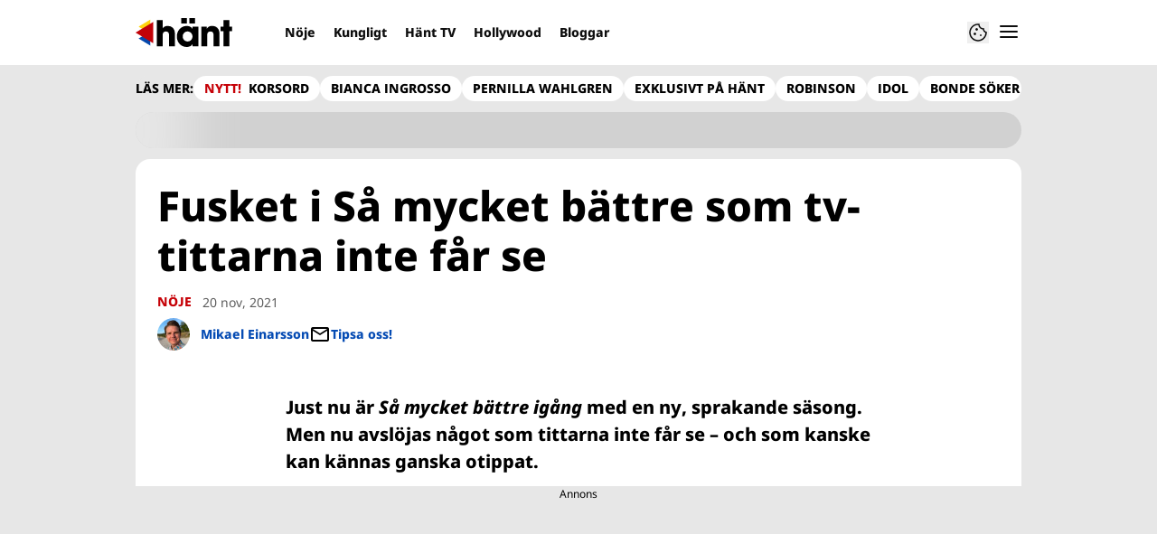

--- FILE ---
content_type: text/html; charset=utf-8
request_url: https://www.hant.se/noje/fusket-i-sa-mycket-battre/8042315
body_size: 20949
content:
<!DOCTYPE html><html lang="sv-SE"><head><meta charSet="utf-8" data-next-head=""/><link rel="preload" href="https://cdn.cookielaw.org/consent/tcf.stub.js" as="script" data-next-head=""/><link rel="preload" href="https://cdn.cookielaw.org/scripttemplates/otSDKStub.js" as="script" data-next-head=""/><link rel="preload" href="/common/js/consent/consent-conf.js?v=2.3.15hant-05" as="script"/><link rel="preload" href="/common/js/consent/consent-2.3.15hant.js" as="script" data-next-head=""/><link rel="icon" href="/favicon.png" data-next-head=""/><meta name="isAccessibleForFree" content="true" data-next-head=""/><meta name="viewport" content="initial-scale=1.0, width=device-width" data-next-head=""/><title data-next-head="">Fusket i Så mycket bättre tittarna inte får se  | Hänt</title><meta name="title" content="Fusket i Så mycket bättre tittarna inte får se  | Hänt" data-next-head=""/><meta name="description" content="Så mycket bättre är just nu igång med en ny, färgstark säsong. Här är bluffen i programmet som tv-tittarna inte får se!" data-next-head=""/><link rel="canonical" href="https://www.hant.se/noje/fusket-i-sa-mycket-battre/8042315" data-next-head=""/><meta name="keywords" data-next-head=""/><meta property="og:type" content="article" data-next-head=""/><meta property="og:url" content="https://www.hant.se/noje/fusket-i-sa-mycket-battre/8042315" data-next-head=""/><meta property="og:title" content="Fusket i Så mycket bättre avslöjat – här är bluffen som tittarna inte får se" data-next-head=""/><meta property="og:description" content="Så mycket bättre är just nu igång med en ny, färgstark säsong. Här är bluffen i programmet som tv-tittarna inte får se!" data-next-head=""/><meta name="page-modified" content="1655889456" data-next-head=""/><meta property="article:published_time" content="2021-11-20T17:52:47+01:00" data-next-head=""/><meta property="article:section" content="nöje" data-next-head=""/><meta property="og:image" content="https://image.hant.se/image-8043709?imageId=8043709&amp;panox=0&amp;panoy=5.7971014492754&amp;panow=100&amp;panoh=64.492753623188&amp;heighty=0.54644808743169&amp;heightx=3.448275862069&amp;heightw=31.896551724138&amp;heighth=99.453551912568&amp;width=1200&amp;height=667" data-next-head=""/><meta property="og:image:height" content="667" data-next-head=""/><meta name="twitter:card" content="summary_large_image" data-next-head=""/><meta name="twitter:title" content="Fusket i Så mycket bättre avslöjat – här är bluffen som tittarna inte får se" data-next-head=""/><meta name="twitter:description" content="Så mycket bättre är just nu igång med en ny, färgstark säsong. Här är bluffen i programmet som tv-tittarna inte får se!" data-next-head=""/><meta name="twitter:image" content="https://image.hant.se/image-8043709?imageId=8043709&amp;panox=0&amp;panoy=5.7971014492754&amp;panow=100&amp;panoh=64.492753623188&amp;heighty=0.54644808743169&amp;heightx=3.448275862069&amp;heightw=31.896551724138&amp;heighth=99.453551912568&amp;width=1200&amp;height=667" data-next-head=""/><meta name="robots" content="max-image-preview:large" data-next-head=""/><link rel="preconnect" href="https://image.hant.se/" data-next-head=""/><link rel="preconnect" href="https://securepubads.g.doubleclick.net" data-next-head=""/><link rel="dns-prefetch" href="https://securepubads.g.doubleclick.net" data-next-head=""/><meta property="al:web:should_fallback" content="true" data-next-head=""/><meta property="al:android:url" content="https://www.hant.se?utm_medium=social&amp;utm_campaign=deeplink&amp;utm_source=facebook" data-next-head=""/><meta property="al:android:app_name" content="Hänt" data-next-head=""/><meta property="al:android:package" content="se.aller.hant" data-next-head=""/><meta property="al:ios:url" content="https://www.hant.se?utm_medium=social&amp;utm_campaign=deeplink&amp;utm_source=facebook" data-next-head=""/><meta property="al:ios:app_store_id" content="1247376163" data-next-head=""/><meta property="al:ios:app_name" content="Hänt" data-next-head=""/><link rel="preload" href="https://micro.rubiconproject.com/prebid/dynamic/13012.js" as="script" referrerPolicy="strict-origin-when-cross-origin" data-next-head=""/><link rel="preload" href="/common/js/ads/adnami-conf.js" as="script"/><link rel="preload" href="https://macro.adnami.io/macro/spec/adsm.macro.747590aa-4758-4281-839e-4b9b65def16a.js" as="script"/><link rel="preload" href="https://cdn.allermedia.se/seenthis/high-impact.min.js" as="script"/><link rel="preload" href="https://securepubads.g.doubleclick.net/tag/js/gpt.js" as="script" data-next-head=""/><link rel="preload" href="https://cdn.allermedia.se/se-aller-ads/prod/4.3.24/se/aller-ads.bundle.min.js?v=4.3.24-07" as="script" data-next-head=""/><link data-next-font="size-adjust" rel="preconnect" href="/" crossorigin="anonymous"/><link rel="preload" href="https://static.hant.se/a5a4b90f6c1de24453bf09e4dc0f2d9e04c16260/_next/static/css/c22e3e811cf4af10.css" as="style"/><link rel="stylesheet" href="https://static.hant.se/a5a4b90f6c1de24453bf09e4dc0f2d9e04c16260/_next/static/css/c22e3e811cf4af10.css" data-n-g=""/><link rel="preload" href="https://static.hant.se/a5a4b90f6c1de24453bf09e4dc0f2d9e04c16260/_next/static/css/f45795a83a7ff2d8.css" as="style"/><link rel="stylesheet" href="https://static.hant.se/a5a4b90f6c1de24453bf09e4dc0f2d9e04c16260/_next/static/css/f45795a83a7ff2d8.css"/><link rel="preload" href="https://static.hant.se/a5a4b90f6c1de24453bf09e4dc0f2d9e04c16260/_next/static/css/19685846a13f65c9.css" as="style"/><link rel="stylesheet" href="https://static.hant.se/a5a4b90f6c1de24453bf09e4dc0f2d9e04c16260/_next/static/css/19685846a13f65c9.css"/><noscript data-n-css=""></noscript><script defer="" nomodule="" src="https://static.hant.se/a5a4b90f6c1de24453bf09e4dc0f2d9e04c16260/_next/static/chunks/polyfills-42372ed130431b0a.js" type="d9e5906464f3c9bdbaa2134e-text/javascript"></script><script defer="" src="https://static.hant.se/a5a4b90f6c1de24453bf09e4dc0f2d9e04c16260/_next/static/chunks/4587-14fbe8293bb703a4.js" type="d9e5906464f3c9bdbaa2134e-text/javascript"></script><script defer="" src="https://static.hant.se/a5a4b90f6c1de24453bf09e4dc0f2d9e04c16260/_next/static/chunks/9131-105729e3a15429d4.js" type="d9e5906464f3c9bdbaa2134e-text/javascript"></script><script defer="" src="https://static.hant.se/a5a4b90f6c1de24453bf09e4dc0f2d9e04c16260/_next/static/chunks/8288.67c14fe14dca49f0.js" type="d9e5906464f3c9bdbaa2134e-text/javascript"></script><script defer="" src="https://static.hant.se/a5a4b90f6c1de24453bf09e4dc0f2d9e04c16260/_next/static/chunks/393.10e4bb74463fb6c3.js" type="d9e5906464f3c9bdbaa2134e-text/javascript"></script><script defer="" src="https://static.hant.se/a5a4b90f6c1de24453bf09e4dc0f2d9e04c16260/_next/static/chunks/3828-cdd572c61520d80c.js" type="d9e5906464f3c9bdbaa2134e-text/javascript"></script><script defer="" src="https://static.hant.se/a5a4b90f6c1de24453bf09e4dc0f2d9e04c16260/_next/static/chunks/6754.8279ff218ced6f9a.js" type="d9e5906464f3c9bdbaa2134e-text/javascript"></script><script defer="" src="https://static.hant.se/a5a4b90f6c1de24453bf09e4dc0f2d9e04c16260/_next/static/chunks/7696.6b124fcae40fab58.js" type="d9e5906464f3c9bdbaa2134e-text/javascript"></script><script defer="" src="https://static.hant.se/a5a4b90f6c1de24453bf09e4dc0f2d9e04c16260/_next/static/chunks/8667.6cd2d3206187e621.js" type="d9e5906464f3c9bdbaa2134e-text/javascript"></script><script defer="" src="https://static.hant.se/a5a4b90f6c1de24453bf09e4dc0f2d9e04c16260/_next/static/chunks/6460.e1c841dc137b1bb3.js" type="d9e5906464f3c9bdbaa2134e-text/javascript"></script><script defer="" src="https://static.hant.se/a5a4b90f6c1de24453bf09e4dc0f2d9e04c16260/_next/static/chunks/9833-ae463c35ed1232b8.js" type="d9e5906464f3c9bdbaa2134e-text/javascript"></script><script defer="" src="https://static.hant.se/a5a4b90f6c1de24453bf09e4dc0f2d9e04c16260/_next/static/chunks/521.6d8036a6ced6aac6.js" type="d9e5906464f3c9bdbaa2134e-text/javascript"></script><script defer="" src="https://static.hant.se/a5a4b90f6c1de24453bf09e4dc0f2d9e04c16260/_next/static/chunks/7134.e6d1f12dff5e2dab.js" type="d9e5906464f3c9bdbaa2134e-text/javascript"></script><script defer="" src="https://static.hant.se/a5a4b90f6c1de24453bf09e4dc0f2d9e04c16260/_next/static/chunks/7732.7ff603f3869628f8.js" type="d9e5906464f3c9bdbaa2134e-text/javascript"></script><script defer="" src="https://static.hant.se/a5a4b90f6c1de24453bf09e4dc0f2d9e04c16260/_next/static/chunks/3405.07263f89c1801f4b.js" type="d9e5906464f3c9bdbaa2134e-text/javascript"></script><script defer="" src="https://static.hant.se/a5a4b90f6c1de24453bf09e4dc0f2d9e04c16260/_next/static/chunks/1513.585ce795834ad871.js" type="d9e5906464f3c9bdbaa2134e-text/javascript"></script><script defer="" src="https://static.hant.se/a5a4b90f6c1de24453bf09e4dc0f2d9e04c16260/_next/static/chunks/4891.9718b541daca0821.js" type="d9e5906464f3c9bdbaa2134e-text/javascript"></script><script defer="" src="https://static.hant.se/a5a4b90f6c1de24453bf09e4dc0f2d9e04c16260/_next/static/chunks/2907.3571b68ee613dcaa.js" type="d9e5906464f3c9bdbaa2134e-text/javascript"></script><script defer="" src="https://static.hant.se/a5a4b90f6c1de24453bf09e4dc0f2d9e04c16260/_next/static/chunks/1274.58216cd92c7580a4.js" type="d9e5906464f3c9bdbaa2134e-text/javascript"></script><script defer="" src="https://static.hant.se/a5a4b90f6c1de24453bf09e4dc0f2d9e04c16260/_next/static/chunks/7022.1e8f6d12683e6f7f.js" type="d9e5906464f3c9bdbaa2134e-text/javascript"></script><script defer="" src="https://static.hant.se/a5a4b90f6c1de24453bf09e4dc0f2d9e04c16260/_next/static/chunks/3934.38292c581aed22d0.js" type="d9e5906464f3c9bdbaa2134e-text/javascript"></script><script defer="" src="https://static.hant.se/a5a4b90f6c1de24453bf09e4dc0f2d9e04c16260/_next/static/chunks/1702.3449261a8b95c1b2.js" type="d9e5906464f3c9bdbaa2134e-text/javascript"></script><script src="https://static.hant.se/a5a4b90f6c1de24453bf09e4dc0f2d9e04c16260/_next/static/chunks/webpack-3c3c9ddc0cfb3ea9.js" defer="" type="d9e5906464f3c9bdbaa2134e-text/javascript"></script><script src="https://static.hant.se/a5a4b90f6c1de24453bf09e4dc0f2d9e04c16260/_next/static/chunks/framework-a2fe0be7ac145602.js" defer="" type="d9e5906464f3c9bdbaa2134e-text/javascript"></script><script src="https://static.hant.se/a5a4b90f6c1de24453bf09e4dc0f2d9e04c16260/_next/static/chunks/main-28fe89b1c29f7fe3.js" defer="" type="d9e5906464f3c9bdbaa2134e-text/javascript"></script><script src="https://static.hant.se/a5a4b90f6c1de24453bf09e4dc0f2d9e04c16260/_next/static/chunks/pages/_app-ded9bbbfa88dc3eb.js" defer="" type="d9e5906464f3c9bdbaa2134e-text/javascript"></script><script src="https://static.hant.se/a5a4b90f6c1de24453bf09e4dc0f2d9e04c16260/_next/static/chunks/6231-d9d06b3baf77ce44.js" defer="" type="d9e5906464f3c9bdbaa2134e-text/javascript"></script><script src="https://static.hant.se/a5a4b90f6c1de24453bf09e4dc0f2d9e04c16260/_next/static/chunks/8447-f6b8b798cacf0d02.js" defer="" type="d9e5906464f3c9bdbaa2134e-text/javascript"></script><script src="https://static.hant.se/a5a4b90f6c1de24453bf09e4dc0f2d9e04c16260/_next/static/chunks/pages/(labrador)/%5Bdevice%5D/article/%5B%5B...params%5D%5D-0ed7223b6210d380.js" defer="" type="d9e5906464f3c9bdbaa2134e-text/javascript"></script><script src="https://static.hant.se/a5a4b90f6c1de24453bf09e4dc0f2d9e04c16260/_next/static/a5a4b90f6c1de24453bf09e4dc0f2d9e04c16260/_buildManifest.js" defer="" type="d9e5906464f3c9bdbaa2134e-text/javascript"></script><script src="https://static.hant.se/a5a4b90f6c1de24453bf09e4dc0f2d9e04c16260/_next/static/a5a4b90f6c1de24453bf09e4dc0f2d9e04c16260/_ssgManifest.js" defer="" type="d9e5906464f3c9bdbaa2134e-text/javascript"></script></head><body><div id="__next"><div id="modal"></div><div class="h-full relative scroll-smooth scroll-pt-40 __variable_de2dcf bg-gray-100"><header class="max-w-grid mx-0 w-auto max-w-none sticky top-0 left-0 z-menu group hide-in-mobile-app shadow-none" id="menu" data-cts-object-group=""><div class="bg-white wings-white px-grid-m py-3 gap-3 max-w-grid mx-auto grid grid-cols-[auto_1fr_auto] md:grid-cols-[auto_1fr_auto_auto] items-center relative wings !z-2"><label class="group/hamburger relative block cursor-pointer bg-transparent h-6 w-6 order-4 cts-tracking-object" data-cts-object-category="menu" data-cts-object-name="open" data-cts-object-extra-info="[{&quot;type&quot;:&quot;main_navigation_menu&quot;}]"><input class="peer absolute left-0 top-0 h-full w-full cursor-pointer appearance-none" aria-label="Knapp för att öppna meny med länkar" role="switch" aria-checked="false" type="checkbox"/><hr class="absolute -mt-0.25 h-0.5 transform rounded-full border-0 transition-all duration-300 ease-in-out top-[calc(50%_-_1px)] w-5 bg-gray-950 px-1 last-of-type:translate-y-1.5 peer-checked:translate-y-0 peer-checked:last-of-type:-rotate-45 first-of-type:-translate-y-1.5 peer-checked:first-of-type:rotate-45 peer-checked:second-of-type:scale-x-0 third-of-type:hidden"/><hr class="absolute -mt-0.25 h-0.5 transform rounded-full border-0 transition-all duration-300 ease-in-out top-[calc(50%_-_1px)] w-5 bg-gray-950 px-1 last-of-type:translate-y-1.5 peer-checked:translate-y-0 peer-checked:last-of-type:-rotate-45 first-of-type:-translate-y-1.5 peer-checked:first-of-type:rotate-45 peer-checked:second-of-type:scale-x-0 third-of-type:hidden"/><hr class="absolute -mt-0.25 h-0.5 transform rounded-full border-0 transition-all duration-300 ease-in-out top-[calc(50%_-_1px)] w-5 bg-gray-950 px-1 last-of-type:translate-y-1.5 peer-checked:translate-y-0 peer-checked:last-of-type:-rotate-45 first-of-type:-translate-y-1.5 peer-checked:first-of-type:rotate-45 peer-checked:second-of-type:scale-x-0 third-of-type:hidden"/><hr class="absolute -mt-0.25 h-0.5 transform rounded-full border-0 transition-all duration-300 ease-in-out top-[calc(50%_-_1px)] w-5 bg-gray-950 px-1 last-of-type:translate-y-1.5 peer-checked:translate-y-0 peer-checked:last-of-type:-rotate-45 first-of-type:-translate-y-1.5 peer-checked:first-of-type:rotate-45 peer-checked:second-of-type:scale-x-0 third-of-type:hidden"/></label><a class="text-primary-900 h-8 mr-3 lg:mr-6 [&amp;_svg]:h-full transition-all relative" href="/" aria-label="Länk till Hänts startsida"><svg xmlns="http://www.w3.org/2000/svg" viewBox="0 0 161 48"><path d="M141.354 21.582v-7.43h4.835V3.243h9.789v10.909h4.718v7.43h-4.718V46.88h-9.789V21.582zm-16.62.649q-2.948 0-4.304 1.651-1.298 1.592-1.298 4.953v18.044h-9.788V14.152h9.14v3.479h.118q1.533-2.476 3.656-3.538 2.182-1.061 5.248-1.061 3.184 0 5.897 1.297 2.77 1.298 4.481 4.187 1.77 2.89 1.769 7.489V46.88h-9.788V28.717q0-3.361-1.239-4.894-1.238-1.592-3.892-1.592m-30.08 21.111q-1.062 2.123-3.715 3.42Q88.286 48 85.043 48q-4.717 0-8.491-2.3-3.716-2.3-5.838-6.309-2.064-4.01-2.064-8.904 0-4.776 2.123-8.786 2.181-4.01 5.897-6.309 3.774-2.36 8.373-2.359 3.066 0 5.661 1.238 2.595 1.18 3.951 3.361h.118v-3.479h9.789V46.88h-9.789v-3.538h-.118zm.118-12.855q0-2.241-1.12-4.128a8.2 8.2 0 0 0-3.066-3.066 7.94 7.94 0 0 0-4.128-1.12 7.83 7.83 0 0 0-4.069 1.12q-1.829 1.12-2.889 3.066c-1.06 1.946-1.061 2.713-1.061 4.246q0 2.241 1.061 4.128a8.65 8.65 0 0 0 2.948 3.007q1.887 1.12 4.128 1.12c2.241 0 2.87-.373 4.128-1.12a8 8 0 0 0 2.948-3.007 8.36 8.36 0 0 0 1.12-4.246M85.219 0v8.904h-9.376V0zm13.74 0v8.904h-9.376V0zM50.556 22.231q-5.484 0-5.484 6.251V46.88h-9.789V3.243h9.789v14.034q1.061-2.005 3.302-3.125 2.3-1.12 5.189-1.12 5.66 0 8.845 3.479 3.184 3.42 3.184 9.789v20.58h-9.789V28.894q0-6.663-5.248-6.663z"></path><g fill-rule="evenodd"><path fill="#ffd60e" d="M5.004 14.255 24.501 2.492v23.526z"></path><path fill="#0548ac" d="m5.004 33.952 19.497-11.764v23.526z"></path><path fill="#c10208" d="M0 24.102 29.524 6.321v35.562z"></path></g></svg></a><nav class="bg-white -mx-4 relative overflow-x-auto overflow-y-hidden row-start-2 md:row-auto col-span-3 md:col-auto md:mx-0 md:group-data-[open]:max-w-screen-sm hidden md:block"><ul class="h-12 gap-x-3 px-1.5 lg:px-3 flex group-data-[open]:hidden flex-row items-center overflow-x-auto overflow-y-hidden" aria-label="Navigering för innehållskategorier"><li><a class="text-gray-950 lg:text-gray-950 p-2.5 text-headline-3xs inline-block" href="/noje">Nöje</a></li><li><a class="text-gray-950 lg:text-gray-950 p-2.5 text-headline-3xs inline-block" href="/kungligt">Kungligt</a></li><li><a class="text-gray-950 lg:text-gray-950 p-2.5 text-headline-3xs inline-block" href="/video">Hänt TV</a></li><li><a class="text-gray-950 lg:text-gray-950 p-2.5 text-headline-3xs inline-block" href="/hollywood">Hollywood</a></li><li><a class="text-gray-950 lg:text-gray-950 p-2.5 text-headline-3xs inline-block" href="/bloggar">Bloggar</a></li></ul><search><form class="bg-transparent w-full h-12 gap-x-2 hidden lg:group-data-[open]:flex flex-row items-center" action="/search/" method="GET"><div class="group flex w-full flex-col items-start gap-y-1 flex-grow"><div class="relative flex w-full flex-col items-start gap-y-1"><div class="relative flex w-full flex-col items-start gap-y-1"><input class="outline-primary-200 group-data-[status=error]:bg-error-50 w-full rounded bg-white p-2 outline-0 outline-offset-1 ring-1 ring-inset transition-all group-data-[status=error]:outline-error-200 group-data-[status=error]:ring-2 group-data-[status=error]:ring-inset group-data-[status=error]:placeholder:text-gray-700 hover:not-focus:outline-0 hover:not-focus:ring-1 focus:ring-2 px-2.5 text-input-md ring-gray-600 placeholder:text-gray-600 group-data-[status=error]:outline-0 group-data-[status=error]:ring-red-700 hover:not-focus:bg-gray-50 hover:not-focus:ring-gray-950 focus:outline-0 focus:ring-blue-900 focus:bg-white h-10 py-2 peer-[.absolute]/icon:pr-9 !w-full" id=":R36qq6:" name="s" placeholder="Sök..." value=""/></div></div></div><button class="duration-200 ease-in-out focus:outline-none hover:ring-0 inline-flex items-center justify-center outline-none ring-0 rounded-full transition-all focus:ring-2 focus:ring-offset-2 active:ring-0 active:ring-offset-0 border-0 whitespace-nowrap gap-2.5 text-headline-2xs px-6 py-3 h-10 border-primary-700 bg-gray-950 text-white hover:bg-gray-600 focus:bg-gray-600 focus:ring-blue-900 active:bg-gray-800" type="submit"><div class="visible contents">Sök</div></button></form></search></nav><nav class="gap-x-3 flex flex-row items-center justify-self-end"><button type="button" title="Cookies"><svg xmlns="http://www.w3.org/2000/svg" fill="none" viewBox="0 0 24 24" class="h-6 w-6 text-gray-950" dictionary="[object Object]" name="cookie"><path fill="currentColor" d="M12 21.75a9.5 9.5 0 0 1-3.803-.768 9.9 9.9 0 0 1-3.095-2.084 9.9 9.9 0 0 1-2.084-3.095A9.5 9.5 0 0 1 2.25 12q0-1.905.735-3.665A10.2 10.2 0 0 1 5.01 5.213 9.8 9.8 0 0 1 8.072 3.04q1.773-.814 3.832-.814.454 0 .928.04t.964.137q-.148 1.125.213 2.082.36.956 1.072 1.61a4.2 4.2 0 0 0 1.71.936q1 .284 2.138.072-.477 1.475.404 2.738.88 1.264 2.386 1.381.015.17.023.316.008.145.008.315a9.6 9.6 0 0 1-.77 3.831 10.2 10.2 0 0 1-2.09 3.15 9.8 9.8 0 0 1-3.095 2.134A9.3 9.3 0 0 1 12 21.75M10.505 9.904q.582 0 .99-.414.41-.413.409-.995 0-.582-.41-.99a1.36 1.36 0 0 0-.994-.409q-.578 0-.99.41a1.35 1.35 0 0 0-.414.994q0 .577.414.99.413.414.995.414m-2 5q.582 0 .99-.414.41-.413.409-.995 0-.582-.41-.99a1.36 1.36 0 0 0-.994-.409q-.578 0-.99.41a1.35 1.35 0 0 0-.414.994q0 .577.414.99.413.414.995.414m6.5 1a.86.86 0 0 0 .64-.264.89.89 0 0 0 .259-.645.87.87 0 0 0-.26-.64.88.88 0 0 0-.644-.259.88.88 0 0 0-.64.26.87.87 0 0 0-.264.644q0 .377.264.64.263.264.645.264m-3.003 4.346q3.14 0 5.572-2.22t2.666-5.644q-1.288-.54-2.015-1.5a4.8 4.8 0 0 1-.92-2.23q-1.99-.228-3.371-1.564-1.38-1.336-1.609-3.357-1.952-.09-3.537.628a8.3 8.3 0 0 0-2.702 1.92 8.8 8.8 0 0 0-1.727 2.715Q3.75 10.51 3.75 12q0 3.42 2.414 5.836 2.415 2.415 5.838 2.414"></path></svg></button></nav></div><div id="navigationDrawer" class="bg-white wings-white px-grid-m py-5 w-full h-[calc(100dvh_-_100%)] gap-y-5 sm:px-8 md:px-16 lg:px-25 sm:py-5 md:py-5 lg:py-5 -translate-y-[120%] -z-2 absolute flex-col flex group-data-[open]:translate-y-0 left-0 top-full transition-transform wings"><search><form class="bg-transparent w-full h-12 gap-x-2 max-w-screen-sm mx-auto [&amp;_button]:hidden flex flex-row items-center sm:[&amp;_button]:block lg:hidden" action="/search/" method="GET"><div class="group flex w-full flex-col items-start gap-y-1 flex-grow"><div class="relative flex w-full flex-col items-start gap-y-1"><div class="relative flex w-full flex-col items-start gap-y-1"><input class="outline-primary-200 group-data-[status=error]:bg-error-50 w-full rounded bg-white p-2 outline-0 outline-offset-1 ring-1 ring-inset transition-all group-data-[status=error]:outline-error-200 group-data-[status=error]:ring-2 group-data-[status=error]:ring-inset group-data-[status=error]:placeholder:text-gray-700 hover:not-focus:outline-0 hover:not-focus:ring-1 focus:ring-2 px-2.5 text-input-md ring-gray-600 placeholder:text-gray-600 group-data-[status=error]:outline-0 group-data-[status=error]:ring-red-700 hover:not-focus:bg-gray-50 hover:not-focus:ring-gray-950 focus:outline-0 focus:ring-blue-900 focus:bg-white h-10 py-2 peer-[.absolute]/icon:pr-9 !w-full" id=":Rbaq6:" name="s" placeholder="Sök..." value=""/></div></div></div><button class="duration-200 ease-in-out focus:outline-none hover:ring-0 inline-flex items-center justify-center outline-none ring-0 rounded-full transition-all focus:ring-2 focus:ring-offset-2 active:ring-0 active:ring-offset-0 border-0 whitespace-nowrap gap-2.5 text-headline-2xs px-6 py-3 h-10 border-primary-700 bg-gray-950 text-white hover:bg-gray-600 focus:bg-gray-600 focus:ring-blue-900 active:bg-gray-800" type="submit"><div class="visible contents">Sök</div></button></form></search><nav class="sm:gap-2 md:gap-3 lg:gap-4 transition-opacity opacity-0 pointer-events-none group-data-[open]:opacity-100 group-data-[open]:pointer-events-auto grow max-w-content w-full mx-auto overflow-y-auto sm:grid sm:grid-cols-2 md:grid-cols-3 lg:grid-cols-4 lg:grid-rows-[min-content_auto]" aria-label="Navigeringsmeny"><ul class="sm:gap-y-3 flex flex-col sm:overflow-x-hidden"><li><a class="text-gray-950 text-headline-2xs block hover:underline py-3.5 sm:py-0 cts-tracking-object" href="/noje" data-cts-object-category="menu" data-cts-object-extra-info="[{&quot;type&quot;:&quot;main_navigation_menu&quot;}]" data-cts-object-url="/noje" data-cts-object-name="Nöje" data-depth="1">Nöje</a></li><li><a class="text-gray-950 text-headline-2xs block hover:underline py-3.5 sm:py-0 cts-tracking-object" href="/kungligt" data-cts-object-category="menu" data-cts-object-extra-info="[{&quot;type&quot;:&quot;main_navigation_menu&quot;}]" data-cts-object-url="/kungligt" data-cts-object-name="Kungligt" data-depth="1">Kungligt</a></li><li><a class="text-gray-950 text-headline-2xs block hover:underline py-3.5 sm:py-0 cts-tracking-object" href="/hollywood" data-cts-object-category="menu" data-cts-object-extra-info="[{&quot;type&quot;:&quot;main_navigation_menu&quot;}]" data-cts-object-url="/hollywood" data-cts-object-name="Hollywood" data-depth="1">Hollywood</a></li><li><a class="text-gray-950 text-headline-2xs block hover:underline py-3.5 sm:py-0 cts-tracking-object" href="/korsord" data-cts-object-category="menu" data-cts-object-extra-info="[{&quot;type&quot;:&quot;main_navigation_menu&quot;,&quot;campaign&quot;:&quot;keesing_games&quot;}]" data-cts-object-url="/korsord" data-cts-object-name="NYTT! Spel" data-depth="1">Korsord</a></li><li><a class="text-gray-950 text-headline-2xs block hover:underline py-3.5 sm:py-0 cts-tracking-object" href="/bloggar" data-cts-object-category="menu" data-cts-object-extra-info="[{&quot;type&quot;:&quot;main_navigation_menu&quot;}]" data-cts-object-url="/bloggar" data-cts-object-name="Bloggar" data-depth="1"><span class="text-primary-700">NYTT!</span> Bloggar</a></li><li><a class="text-gray-950 text-headline-2xs block hover:underline py-3.5 sm:py-0 cts-tracking-object" href="/direkt" data-cts-object-category="menu" data-cts-object-extra-info="[{&quot;type&quot;:&quot;main_navigation_menu&quot;}]" data-cts-object-url="/direkt" data-cts-object-name="[object Object]" data-depth="1">Hänt Direkt</a></li></ul><ul class="sm:gap-y-3 flex flex-col sm:overflow-x-hidden"><li><a class="text-gray-950 text-headline-2xs block hover:underline py-3.5 sm:py-0 cts-tracking-object" href="/etikett/h%C3%A4nt%20exklusivt" data-cts-object-category="menu" data-cts-object-extra-info="[{&quot;type&quot;:&quot;main_navigation_menu&quot;}]" data-cts-object-url="/etikett/h%C3%A4nt%20exklusivt" data-cts-object-name="Exklusivt på Hänt" data-depth="1">Exklusivt på Hänt</a></li><li><a class="text-gray-950 text-headline-2xs block hover:underline py-3.5 sm:py-0 cts-tracking-object" href="/etikett/serier%20och%20tv-program" data-cts-object-category="menu" data-cts-object-extra-info="[{&quot;type&quot;:&quot;main_navigation_menu&quot;}]" data-cts-object-url="/etikett/serier och tv-program" data-cts-object-name="Serier och TV-program" data-depth="1">Serier och TV-program</a></li><li><a class="text-gray-950 text-headline-2xs block hover:underline py-3.5 sm:py-0 cts-tracking-object" href="/livshistorier" data-cts-object-category="menu" data-cts-object-extra-info="[{&quot;type&quot;:&quot;main_navigation_menu&quot;}]" data-cts-object-url="/livshistorier" data-cts-object-name="Livshistorier" data-depth="1">Livshistorier</a></li><li><a class="text-gray-950 text-headline-2xs block hover:underline py-3.5 sm:py-0 cts-tracking-object" href="/video" data-cts-object-category="menu" data-cts-object-extra-info="[{&quot;type&quot;:&quot;main_navigation_menu&quot;}]" data-cts-object-url="/video" data-cts-object-name="Hänt TV" data-depth="1">Hänt TV</a></li><li><a class="text-gray-950 text-headline-2xs block hover:underline py-3.5 sm:py-0 cts-tracking-object" href="/etikett/let&#x27;s%20dance" data-cts-object-category="menu" data-cts-object-extra-info="[{&quot;type&quot;:&quot;main_navigation_menu&quot;}]" data-cts-object-url="etikett/let&#x27;s%20dance" data-cts-object-name="Let&#x27;s Dance" data-depth="1">Let's Dance</a></li></ul><ul class="sm:gap-y-3 flex flex-col sm:overflow-x-hidden"><li><a class="text-gray-950 text-body-sm hover:underline block py-3 sm:py-0 cts-tracking-object" href="/om-oss" data-cts-object-category="menu" data-cts-object-extra-info="[{&quot;type&quot;:&quot;main_navigation_menu&quot;}]" data-cts-object-url="/om-oss" data-cts-object-name="Om oss" data-depth="1">Om oss</a></li><li><a class="text-gray-950 text-body-sm hover:underline block py-3 sm:py-0 cts-tracking-object" href="/kontakta-oss" data-cts-object-category="menu" data-cts-object-extra-info="[{&quot;type&quot;:&quot;main_navigation_menu&quot;}]" data-cts-object-url="/kontakta-oss" data-cts-object-name="Kontakta oss" data-depth="1">Kontakta oss</a></li><li><a class="text-gray-950 text-body-sm hover:underline block py-3 sm:py-0 cts-tracking-object" href="/om-cookies" data-cts-object-category="menu" data-cts-object-extra-info="[{&quot;type&quot;:&quot;main_navigation_menu&quot;}]" data-cts-object-url="/om-cookies" data-cts-object-name="Om cookies" data-depth="1">Om cookies</a></li><li><a class="text-gray-950 text-body-sm hover:underline block py-3 sm:py-0 cts-tracking-object" href="/" aria-label="Hantera preferenser" data-cts-object-category="menu" data-cts-object-extra-info="[{&quot;type&quot;:&quot;main_navigation_menu&quot;}]" data-cts-object-url="#" data-cts-object-name="Hantera preferenser" data-depth="1">Hantera preferenser</a></li><li><a class="text-gray-950 text-body-sm hover:underline block py-3 sm:py-0 cts-tracking-object" href="/alla-amnen" data-cts-object-category="menu" data-cts-object-extra-info="[{&quot;type&quot;:&quot;main_navigation_menu&quot;}]" data-cts-object-url="/alla-amnen" data-cts-object-name="Alla ämnen" data-depth="1">Alla ämnen</a></li><li><a class="text-gray-950 text-body-sm hover:underline block py-3 sm:py-0 cts-tracking-object" href="/vara-skribenter" data-cts-object-category="menu" data-cts-object-extra-info="[{&quot;type&quot;:&quot;main_navigation_menu&quot;}]" data-cts-object-url="/vara-skribenter" data-cts-object-name="Våra skribenter" data-depth="1">Våra skribenter</a></li><li><a class="text-gray-950 text-body-sm hover:underline block py-3 sm:py-0 cts-tracking-object" href="/creative-studio" data-cts-object-category="menu" data-cts-object-extra-info="[{&quot;type&quot;:&quot;main_navigation_menu&quot;}]" data-cts-object-url="/creative-studio" data-cts-object-name="Creative studio" data-depth="1">Creative studio</a></li></ul><ul class="sm:gap-y-3 flex flex-col sm:overflow-x-hidden"><li><a class="text-gray-950 text-headline-2xs hover:underline sm:py-0 cts-tracking-object group/link flex flex-row gap-3 mb-3 last:mb-0 py-0" href="/nyhetsbrev" data-activity-item="Få de senaste nyheterna" data-cts-object-category="menu" data-cts-object-extra-info="[{&quot;type&quot;:&quot;main_navigation_menu&quot;}]" data-cts-object-url="/nyhetsbrev" data-cts-object-name="Få de senaste nyheterna" data-depth="1"><div class="flex h-12 w-12 shrink-0 items-center justify-center rounded-full bg-gray-100"><svg xmlns="http://www.w3.org/2000/svg" fill="current" viewBox="0 0 20 16" class="w-5"><path d="M2 16q-.824 0-1.412-.587A1.93 1.93 0 0 1 0 14V2Q0 1.176.588.588A1.92 1.92 0 0 1 2 0h16q.825 0 1.413.588Q20 1.175 20 2v12q0 .825-.587 1.413A1.93 1.93 0 0 1 18 16zm8-7L2 4v10h16V4zm0-2 8-5H2zM2 4V2v12z"></path></svg></div><div><h4 class="text-headline-2xs group-hover/link:underline">Få de senaste nyheterna</h4><p class="pt-1.5 text-body-xs">Signa upp dig för Hänts nyhetsbrev!</p></div></a></li><li><a class="text-gray-950 text-headline-2xs hover:underline sm:py-0 cts-tracking-object group/link flex flex-row gap-3 mb-3 last:mb-0 py-0" href="/hant-app" data-activity-item="Ladda hem appen" data-cts-object-category="menu" data-cts-object-extra-info="[{&quot;type&quot;:&quot;main_navigation_menu&quot;}]" data-cts-object-url="/hant-app" data-cts-object-name="Ladda hem appen" data-depth="1"><div class="flex h-12 w-12 shrink-0 items-center justify-center rounded-full bg-gray-100"><svg xmlns="http://www.w3.org/2000/svg" fill="current" viewBox="0 0 14 22" class="h-5.5"><path d="M2 22q-.824 0-1.412-.587A1.93 1.93 0 0 1 0 20V2Q0 1.175.588.587A1.93 1.93 0 0 1 2 0h10q.825 0 1.413.587Q14 1.175 14 2v18q0 .825-.587 1.413A1.93 1.93 0 0 1 12 22zm0-5h10V5H2zm0 2v1h10v-1zM2 3h10V2H2zm0-1v1zm0 18v-1z"></path></svg></div><div><h4 class="text-headline-2xs group-hover/link:underline">Ladda hem appen</h4><p class="pt-1.5 text-body-xs">Få notiser precis när det händer!</p></div></a></li><li><a class="text-gray-950 text-headline-2xs hover:underline sm:py-0 cts-tracking-object group/link flex flex-row gap-3 mb-3 last:mb-0 py-0" href="/tipsa-oss" data-activity-item="Tipsa oss" data-cts-object-category="menu" data-cts-object-extra-info="[{&quot;type&quot;:&quot;main_navigation_menu&quot;}]" data-cts-object-url="/tipsa-oss" data-cts-object-name="Tipsa oss" data-depth="1"><div class="flex h-12 w-12 shrink-0 items-center justify-center rounded-full bg-gray-100"><svg xmlns="http://www.w3.org/2000/svg" fill="current" viewBox="0 0 18 21" class="w-4.5"><path d="M14 21q-1.55 0-2.537-.775-.988-.775-1.513-2.275-.425-1.25-.813-1.75T7.35 14.6Q5.8 13.35 4.9 11.775T4 8q0-2.975 2.012-4.988Q8.025 1 11 1t4.988 2.012T18 8h-2q0-2.125-1.438-3.562Q13.125 3 11 3T7.438 4.438Q6 5.875 6 8q0 1.7.675 2.9T8.6 13.05q1.3.95 2.025 1.85t1.075 1.95q.35 1.1.838 1.625Q13.025 19 14 19q.825 0 1.413-.587Q16 17.825 16 17h2q0 1.65-1.175 2.825T14 21M3.2 15.75q-1.474-1.5-2.337-3.488T0 8q0-2.3.863-4.3A11.3 11.3 0 0 1 3.2.2l1.45 1.4A9.1 9.1 0 0 0 2.7 4.487 8.85 8.85 0 0 0 2 8q0 1.85.7 3.475a9.2 9.2 0 0 0 1.95 2.875zM11 10.5q-1.05 0-1.775-.738A2.42 2.42 0 0 1 8.5 8q0-1.05.725-1.775T11 5.5t1.775.725T13.5 8q0 1.024-.725 1.762A2.4 2.4 0 0 1 11 10.5"></path></svg></div><div><h4 class="text-headline-2xs group-hover/link:underline">Tipsa oss</h4><p class="pt-1.5 text-body-xs">Vid publiceringar kan tipspengar utgå!</p></div></a></li></ul><aside class="gap-3 py-3 sm:ml-auto md:py-0 lg:pt-8 lg:ml-0 flex-col flex row-start-3 self-end sm:col-span-2 md:col-start-2 md:row-start-2 md:self-start lg:col-start-1" aria-label="Länkar till Hänt på sociala medier"><p class="text-body-xs w-full">Följ Hänt</p><div class="flex flex-wrap gap-3"><a class="" href="https://sv-se.facebook.com/hant.aller" target="_blank" aria-label="Länk till facebook"><span class="bg-gray-100 text-black ring-blue-900 hover:bg-gray-200 focus:bg-gray-200 active:bg-gray-300 w-8 h-8 inline-flex items-center justify-center transition-all duration-200 ease-in-out ring-0 border rounded-full focus:outline-none hover:ring-0 hover:outline-none active:ring-0 active:outline-none border-none ring-offset-0 outline-none focus:ring-2 focus:ring-offset-2 gap-3 self-end flex flex-wrap"><svg xmlns="http://www.w3.org/2000/svg" fill="currentColor" aria-hidden="true" viewBox="0 0 24 24" class="h-4.5 w-4.5" dictionary="[object Object]" name="facebook"><path d="m17.093 13.344.56-3.65h-3.502V7.326c0-.998.489-1.972 2.058-1.972h1.592V2.247S16.356 2 14.975 2c-2.884 0-4.769 1.748-4.769 4.912v2.782H7v3.65h3.206v8.823h3.946v-8.823h2.942z"></path></svg></span></a><a class="" href="https://www.instagram.com/hant.se" target="_blank" aria-label="Länk till instagram"><span class="bg-gray-100 text-black ring-blue-900 hover:bg-gray-200 focus:bg-gray-200 active:bg-gray-300 w-8 h-8 inline-flex items-center justify-center transition-all duration-200 ease-in-out ring-0 border rounded-full focus:outline-none hover:ring-0 hover:outline-none active:ring-0 active:outline-none border-none ring-offset-0 outline-none focus:ring-2 focus:ring-offset-2 gap-3 self-end flex flex-wrap"><svg stroke="currentColor" fill="currentColor" stroke-width="0" viewBox="0 0 448 512" class="h-4.5 w-4.5" dictionary="[object Object]" name="instagram" height="1em" width="1em" xmlns="http://www.w3.org/2000/svg"><path d="M224.1 141c-63.6 0-114.9 51.3-114.9 114.9s51.3 114.9 114.9 114.9S339 319.5 339 255.9 287.7 141 224.1 141zm0 189.6c-41.1 0-74.7-33.5-74.7-74.7s33.5-74.7 74.7-74.7 74.7 33.5 74.7 74.7-33.6 74.7-74.7 74.7zm146.4-194.3c0 14.9-12 26.8-26.8 26.8-14.9 0-26.8-12-26.8-26.8s12-26.8 26.8-26.8 26.8 12 26.8 26.8zm76.1 27.2c-1.7-35.9-9.9-67.7-36.2-93.9-26.2-26.2-58-34.4-93.9-36.2-37-2.1-147.9-2.1-184.9 0-35.8 1.7-67.6 9.9-93.9 36.1s-34.4 58-36.2 93.9c-2.1 37-2.1 147.9 0 184.9 1.7 35.9 9.9 67.7 36.2 93.9s58 34.4 93.9 36.2c37 2.1 147.9 2.1 184.9 0 35.9-1.7 67.7-9.9 93.9-36.2 26.2-26.2 34.4-58 36.2-93.9 2.1-37 2.1-147.8 0-184.8zM398.8 388c-7.8 19.6-22.9 34.7-42.6 42.6-29.5 11.7-99.5 9-132.1 9s-102.7 2.6-132.1-9c-19.6-7.8-34.7-22.9-42.6-42.6-11.7-29.5-9-99.5-9-132.1s-2.6-102.7 9-132.1c7.8-19.6 22.9-34.7 42.6-42.6 29.5-11.7 99.5-9 132.1-9s102.7-2.6 132.1 9c19.6 7.8 34.7 22.9 42.6 42.6 11.7 29.5 9 99.5 9 132.1s2.7 102.7-9 132.1z"></path></svg></span></a><a class="" href="https://www.tiktok.com/@hant.se" target="_blank" aria-label="Länk till tiktok"><span class="bg-gray-100 text-black ring-blue-900 hover:bg-gray-200 focus:bg-gray-200 active:bg-gray-300 w-8 h-8 inline-flex items-center justify-center transition-all duration-200 ease-in-out ring-0 border rounded-full focus:outline-none hover:ring-0 hover:outline-none active:ring-0 active:outline-none border-none ring-offset-0 outline-none focus:ring-2 focus:ring-offset-2 gap-3 self-end flex flex-wrap"><svg xmlns="http://www.w3.org/2000/svg" fill="currentColor" viewBox="0 0 24 24" class="h-4.5 w-4.5" dictionary="[object Object]" name="tiktok"><path d="M21.249 10.022a9.03 9.03 0 0 1-5.277-1.687v7.681a6.98 6.98 0 0 1-4.538 6.541 6.985 6.985 0 0 1-8.592-9.869 6.994 6.994 0 0 1 7.104-3.595v3.863c-.645-.203-1.337-.197-1.978.018s-1.198.626-1.592 1.175a3.2 3.2 0 0 0 .022 3.764 3.2 3.2 0 0 0 1.605 1.156 3.21 3.21 0 0 0 4.188-3.054V1h3.782a5 5 0 0 0 .08.953 5.25 5.25 0 0 0 2.317 3.448 5.2 5.2 0 0 0 2.88.866z"></path></svg></span></a><a class="" href="https://www.youtube.com/channel/UCvFNOSgJoMb5xTj02Y5NZ8g" target="_blank" aria-label="Länk till youtube"><span class="bg-gray-100 text-black ring-blue-900 hover:bg-gray-200 focus:bg-gray-200 active:bg-gray-300 w-8 h-8 inline-flex items-center justify-center transition-all duration-200 ease-in-out ring-0 border rounded-full focus:outline-none hover:ring-0 hover:outline-none active:ring-0 active:outline-none border-none ring-offset-0 outline-none focus:ring-2 focus:ring-offset-2 gap-3 self-end flex flex-wrap"><svg stroke="currentColor" fill="currentColor" stroke-width="0" viewBox="0 0 576 512" class="h-4.5 w-4.5" dictionary="[object Object]" name="youtube" height="1em" width="1em" xmlns="http://www.w3.org/2000/svg"><path d="M549.655 124.083c-6.281-23.65-24.787-42.276-48.284-48.597C458.781 64 288 64 288 64S117.22 64 74.629 75.486c-23.497 6.322-42.003 24.947-48.284 48.597-11.412 42.867-11.412 132.305-11.412 132.305s0 89.438 11.412 132.305c6.281 23.65 24.787 41.5 48.284 47.821C117.22 448 288 448 288 448s170.78 0 213.371-11.486c23.497-6.321 42.003-24.171 48.284-47.821 11.412-42.867 11.412-132.305 11.412-132.305s0-89.438-11.412-132.305zm-317.51 213.508V175.185l142.739 81.205-142.739 81.201z"></path></svg></span></a><a class="duration-200 ease-in-out focus:outline-none hover:ring-0 inline-flex items-center justify-center outline-none ring-0 rounded-full transition-all focus:ring-2 focus:ring-offset-2 active:ring-0 active:ring-offset-0 border-0 border-primary-700 bg-gray-100 text-black hover:bg-gray-200 focus:bg-gray-200 focus:ring-blue-900 active:bg-gray-300 gap-1.5 text-headline-3xs px-4 py-2.25 h-8" href="https://news.google.com/publications/CAAqBwgKMPT9lQswx6GtAw?hl=sv&amp;gl=SE&amp;ceid=SE%3Asv" aria-label="Länk till Google nyheter" target="_blank"><svg xmlns="http://www.w3.org/2000/svg" xml:space="preserve" viewBox="0 0 6550.8 5359.7" class="w-6"><path fill="#0C9D58" d="M5210.8 3635.7c0 91.2-75.2 165.9-167.1 165.9H1507c-91.9 0-167.1-74.7-167.1-165.9V165.9C1339.9 74.7 1415.1 0 1507 0h3536.8c91.9 0 167.1 74.7 167.1 165.9v3469.8z"></path><path fill="#004D40" d="M5210.8 892 3885.3 721.4 5210.8 1077z" opacity="0.2"></path><path fill="#004D40" d="M3339.3 180.9 1332 1077.2l2218.5-807.5v-2.2c-39-83.6-134-122.6-211.2-86.6" opacity="0.2"></path><path fill="#FFF" d="M5043.8 0H1507c-91.9 0-167.1 74.7-167.1 165.9v37.2c0-91.2 75.2-165.9 167.1-165.9h3536.8c91.9 0 167.1 74.7 167.1 165.9v-37.2C5210.8 74.7 5135.7 0 5043.8 0" opacity="0.2"></path><path fill="#EA4335" d="M2198.2 3529.1c-23.9 89.1 23.8 180 106 202l3275.8 881c82.2 22 169-32.9 192.8-122l771.7-2880c23.9-89.1-23.8-180-106-202l-3275.8-881c-82.2-22-169 32.9-192.8 122z"></path><path fill="#3E2723" d="m5806.4 2638.1 172.3 1046.7-172.3 643.3z" opacity="0.2"></path><path fill="#3E2723" d="m3900.8 764.1 154.4 41.5 95.8 646z" opacity="0.2"></path><path fill="#FFF" d="m6438.6 1408.1-3275.8-881c-82.2-22-169 32.9-192.8 122l-771.7 2880c-1.3 4.8-1.6 9.7-2.5 14.5l765.9-2858.2c23.9-89.1 110.7-144 192.8-122l3275.8 881c77.7 20.8 123.8 103.3 108.5 187.6l5.9-21.9c23.8-89.1-23.9-180-106.1-202" opacity="0.2"></path><path fill="#FFC107" d="M4778.1 3174.4c31.5 86.7-8.1 181.4-88 210.5L1233.4 4643c-80 29.1-171.2-18-202.7-104.7L10.9 1736.5c-31.5-86.7 8.1-181.4 88-210.5L3555.6 267.9c80-29.1 171.2 18 202.7 104.7z"></path><path fill="#FFF" d="M24 1771.8c-31.5-86.7 8.1-181.4 88-210.5L3568.7 303.1c79.1-28.8 169 17.1 201.5 102l-11.9-32.6c-31.6-86.7-122.8-133.8-202.7-104.7L98.9 1526c-80 29.1-119.6 123.8-88 210.5l1019.8 2801.8c.3.9.9 1.7 1.3 2.7z" opacity="0.2"></path><path fill="#4285F4" d="M5806.4 5192.2c0 92.1-75.4 167.5-167.5 167.5h-4727c-92.1 0-167.5-75.4-167.5-167.5V1619.1c0-92.1 75.4-167.5 167.5-167.5h4727c92.1 0 167.5 75.4 167.5 167.5z"></path><path fill="#FFF" d="M4903.8 2866H3489.4v-372.2h1414.4c41.1 0 74.4 33.3 74.4 74.4v223.3c0 41.1-33.3 74.5-74.4 74.5m0 1414.3H3489.4v-372.2h1414.4c41.1 0 74.4 33.3 74.4 74.4v223.3c0 41.2-33.3 74.5-74.4 74.5m223.3-707.2H3489.4v-372.2h1637.7c41.1 0 74.4 33.3 74.4 74.4v223.3c0 41.2-33.3 74.5-74.4 74.5"></path><path fill="#1A237E" d="M5638.9 5322.5h-4727c-92.1 0-167.5-75.4-167.5-167.5v37.2c0 92.1 75.4 167.5 167.5 167.5h4727c92.1 0 167.5-75.4 167.5-167.5V5155c0 92.1-75.4 167.5-167.5 167.5" opacity="0.2"></path><path fill="#FFF" d="M911.9 1488.8h4727c92.1 0 167.5 75.4 167.5 167.5v-37.2c0-92.1-75.4-167.5-167.5-167.5h-4727c-92.1 0-167.5 75.4-167.5 167.5v37.2c0-92.1 75.4-167.5 167.5-167.5" opacity="0.2"></path><path fill="#FFF" d="M2223.9 3238.2v335.7h481.7c-39.8 204.5-219.6 352.8-481.7 352.8-292.4 0-529.5-247.3-529.5-539.7s237.1-539.7 529.5-539.7c131.7 0 249.6 45.3 342.7 134v.2l254.9-254.9c-154.8-144.3-356.7-232.8-597.7-232.8-493.3 0-893.3 399.9-893.3 893.3s399.9 893.3 893.3 893.3c515.9 0 855.3-362.7 855.3-873 0-58.5-5.4-114.9-14.1-169.2z"></path><g fill="#1A237E" opacity="0.2"><path d="M2233.2 3573.9v37.2h472.7q5.25-18.3 9-37.2z"></path><path d="M2233.2 4280.3c-487.1 0-882.9-389.9-892.8-874.7-.1 6.2-.5 12.4-.5 18.6 0 493.4 399.9 893.3 893.3 893.3 515.9 0 855.3-362.7 855.3-873 0-4.1-.5-7.9-.5-12-11.1 497-347.4 847.8-854.8 847.8m342.7-1299c-93.1-88.6-211.1-134-342.7-134-292.4 0-529.5 247.3-529.5 539.7 0 6.3.7 12.4.9 18.6 9.9-284.2 242.4-521.1 528.6-521.1 131.7 0 249.6 45.3 342.7 134v.2l273.5-273.5c-6.4-6-13.5-11.3-20.1-17.1L2576 2981.5z"></path></g><path fill="#1A237E" d="M4978.2 2828.7v-37.2c0 41.1-33.3 74.4-74.4 74.4H3489.4v37.2h1414.4c41.1.1 74.4-33.2 74.4-74.4m-74.4 1451.6H3489.4v37.2h1414.4c41.1 0 74.4-33.3 74.4-74.4v-37.2c0 41.1-33.3 74.4-74.4 74.4m223.3-707.2H3489.4v37.2h1637.7c41.1 0 74.4-33.3 74.4-74.4v-37.2c0 41.1-33.3 74.4-74.4 74.4" opacity="0.2"></path><radialGradient id="a" cx="1476.404" cy="434.236" r="6370.563" gradientUnits="userSpaceOnUse"><stop offset="0" stop-color="#fff" stop-opacity="0.1"></stop><stop offset="1" stop-color="#fff" stop-opacity="0"></stop></radialGradient><path fill="url(#a)" d="m6438.6 1408.1-1227.7-330.2v-912c0-91.2-75.2-165.9-167.1-165.9H1507c-91.9 0-167.1 74.7-167.1 165.9v908.4L98.9 1526c-80 29.1-119.6 123.8-88 210.5l733.5 2015.4v1440.3c0 92.1 75.4 167.5 167.5 167.5h4727c92.1 0 167.5-75.4 167.5-167.5v-826.9l738.3-2755.2c23.8-89.1-23.9-180-106.1-202"></path></svg><span class="whitespace-nowrap">Google nyheter</span></a></div></aside></nav></div></header><div></div><main class="group/main grow mx-grid max-w-none w-auto"><aside class="relative flex flex-row flex-nowrap items-center my-3 gap-3 overflow-y-visible overflow-x-scroll snap-x scrollbar-none bg-gray-100 px-0 wings wings-gray-100 max-w-content rounded-2xl mx-auto group-data-[mobile-app]/main:pt-4" data-cts-object-group=""><span class="text-black whitespace-nowrap text-headline-3xs">LÄS MER:</span><ul class="flex flex-row gap-1"><li class="block cursor-pointer whitespace-nowrap uppercase text-headline-3xs ring-primary-500/20 border-transparent hover:text-black text-black hover:bg-gray-200 focus:bg-gray-200 focus:ring-blue-900 active:bg-gray-300 bg-white px-3 py-1.5 h-7 rounded-full outline-none ring-0 transition-all duration-200 ease-in-out hover:ring-0 active:ring-0 ring-offset-0 focus:ring-offset-2 focus:ring-2"><a class="cts-tracking-object" href="/korsord" data-cts-object-category="menu" data-cts-object-name="NYTT! Korsord" data-cts-object-url="/korsord" data-cts-object-extra-info="[{&quot;type&quot;:&quot;trending_menu&quot;,&quot;campaign&quot;:&quot;keesing_games&quot;}]"><span class="mr-1 text-red-700">NYTT!</span> <!-- -->Korsord</a></li><li class="block cursor-pointer whitespace-nowrap uppercase text-headline-3xs ring-primary-500/20 border-transparent hover:text-black text-black hover:bg-gray-200 focus:bg-gray-200 focus:ring-blue-900 active:bg-gray-300 bg-white px-3 py-1.5 h-7 rounded-full outline-none ring-0 transition-all duration-200 ease-in-out hover:ring-0 active:ring-0 ring-offset-0 focus:ring-offset-2 focus:ring-2"><a class="cts-tracking-object" href="/etikett/bianca%20ingrosso" data-cts-object-category="menu" data-cts-object-name="Bianca Ingrosso" data-cts-object-url="/etikett/bianca ingrosso" data-cts-object-extra-info="[{&quot;type&quot;:&quot;trending_menu&quot;}]"> <!-- -->Bianca Ingrosso</a></li><li class="block cursor-pointer whitespace-nowrap uppercase text-headline-3xs ring-primary-500/20 border-transparent hover:text-black text-black hover:bg-gray-200 focus:bg-gray-200 focus:ring-blue-900 active:bg-gray-300 bg-white px-3 py-1.5 h-7 rounded-full outline-none ring-0 transition-all duration-200 ease-in-out hover:ring-0 active:ring-0 ring-offset-0 focus:ring-offset-2 focus:ring-2"><a class="cts-tracking-object" href="/etikett/pernilla%20wahlgren" data-cts-object-category="menu" data-cts-object-name="Pernilla Wahlgren" data-cts-object-url="/etikett/pernilla wahlgren" data-cts-object-extra-info="[{&quot;type&quot;:&quot;trending_menu&quot;}]"> <!-- -->Pernilla Wahlgren</a></li><li class="block cursor-pointer whitespace-nowrap uppercase text-headline-3xs ring-primary-500/20 border-transparent hover:text-black text-black hover:bg-gray-200 focus:bg-gray-200 focus:ring-blue-900 active:bg-gray-300 bg-white px-3 py-1.5 h-7 rounded-full outline-none ring-0 transition-all duration-200 ease-in-out hover:ring-0 active:ring-0 ring-offset-0 focus:ring-offset-2 focus:ring-2"><a class="cts-tracking-object" href="/etikett/h%c3%a4nt%20exklusivt" data-cts-object-category="menu" data-cts-object-name="Exklusivt på Hänt" data-cts-object-url="/etikett/h%c3%a4nt exklusivt" data-cts-object-extra-info="[{&quot;type&quot;:&quot;trending_menu&quot;}]"> <!-- -->Exklusivt på Hänt</a></li><li class="block cursor-pointer whitespace-nowrap uppercase text-headline-3xs ring-primary-500/20 border-transparent hover:text-black text-black hover:bg-gray-200 focus:bg-gray-200 focus:ring-blue-900 active:bg-gray-300 bg-white px-3 py-1.5 h-7 rounded-full outline-none ring-0 transition-all duration-200 ease-in-out hover:ring-0 active:ring-0 ring-offset-0 focus:ring-offset-2 focus:ring-2"><a class="cts-tracking-object" href="/etikett/robinson" data-cts-object-category="menu" data-cts-object-name="Robinson" data-cts-object-url="/etikett/robinson" data-cts-object-extra-info="[{&quot;type&quot;:&quot;trending_menu&quot;}]"> <!-- -->Robinson</a></li><li class="block cursor-pointer whitespace-nowrap uppercase text-headline-3xs ring-primary-500/20 border-transparent hover:text-black text-black hover:bg-gray-200 focus:bg-gray-200 focus:ring-blue-900 active:bg-gray-300 bg-white px-3 py-1.5 h-7 rounded-full outline-none ring-0 transition-all duration-200 ease-in-out hover:ring-0 active:ring-0 ring-offset-0 focus:ring-offset-2 focus:ring-2"><a class="cts-tracking-object" href="/idol" data-cts-object-category="menu" data-cts-object-name="Idol" data-cts-object-url="/idol" data-cts-object-extra-info="[{&quot;type&quot;:&quot;trending_menu&quot;}]"> <!-- -->Idol</a></li><li class="block cursor-pointer whitespace-nowrap uppercase text-headline-3xs ring-primary-500/20 border-transparent hover:text-black text-black hover:bg-gray-200 focus:bg-gray-200 focus:ring-blue-900 active:bg-gray-300 bg-white px-3 py-1.5 h-7 rounded-full outline-none ring-0 transition-all duration-200 ease-in-out hover:ring-0 active:ring-0 ring-offset-0 focus:ring-offset-2 focus:ring-2"><a class="cts-tracking-object" href="/etikett/bonde%20s%c3%b6ker%20fru" data-cts-object-category="menu" data-cts-object-name="Bonde söker fru" data-cts-object-url="/etikett/bonde s%c3%b6ker fru" data-cts-object-extra-info="[{&quot;type&quot;:&quot;trending_menu&quot;}]"> <!-- -->Bonde söker fru</a></li></ul></aside><div class="relative overflow-hidden after:block after:h-full after:absolute after:shadow-[0px_0px_60px_60px] after:animate-skeleton bg-gray-200 after:shadow-gray-100 my-3 w-auto h-10 md:h-10 max-w-content mx-auto rounded-full"></div><article data-cts-scroll-depth-item="article" class="my-3 px-grid-m gap-y-4 sm:gap-y-6 p-grid-m bg-white w-full max-w-content mx-auto rounded-2xl flex flex-col group/article @container" type="article"><script type="application/ld+json">{
  "@context": "https://schema.org",
  "@type": "NewsArticle",
  "mainEntityOfPage": {
    "@type": "WebPage",
    "@id": "https://www.hant.se/noje/fusket-i-sa-mycket-battre/8042315"
  },
  "headline": "Fusket i Så mycket bättre tittarna inte får se ",
  "url": "https://www.hant.se/noje/fusket-i-sa-mycket-battre/8042315",
  "thumbnailUrl": "https://image.hant.se/image-8043709?imageId=8043709&width=800&height=450",
  "image": {
    "@type": "ImageObject",
    "url": "https://image.hant.se/image-8043709?imageId=8043709&width=1200&height=675"
  },
  "datePublished": "2021-11-20T16:52:47.000Z",
  "dateModified": "2021-11-20T16:52:47.000Z",
  "articleSection": "nöje",
  "author": [
    {
      "@type": "Person",
      "name": "Mikael Einarsson",
      "url": "https://www.hant.se/vara-skribenter/mikael_einarsson"
    }
  ],
  "creator": [
    "Mikael Einarsson"
  ],
  "keywords": [
    "serier och tv-program",
    "så mycket bättre 2021",
    "bakom kulisserna"
  ],
  "identifier": "4c9fa63af0d70d789e3f6d0fd2d5da729f6ff0e1f0f6410dfb0f734b8679728f",
  "publisher": {
    "@type": "NewsMediaOrganization",
    "name": "Hänt",
    "foundingDate": "1964-09-01",
    "legalName": "Aller Media AB",
    "alternateName": [
      "Hänt i veckan",
      "Hänt Extra"
    ],
    "logo": {
      "@type": "ImageObject",
      "url": "https://www.hant.se/common/image/aller-media-logo.png"
    },
    "contactPoint": {
      "@type": "ContactPoint",
      "telephone": "+46857801000",
      "contactType": "customer service"
    },
    "sameAs": [
      "https://sv.wikipedia.org/wiki/H%C3%A4nt.se",
      "https://sv.wikipedia.org/wiki/H%C3%A4nt_i_Veckan",
      "https://sv.wikipedia.org/wiki/H%C3%A4nt_Extra",
      "https://www.wikidata.org/wiki/Q10531561",
      "https://www.youtube.com/@hant-tv3867",
      "https://www.facebook.com/hant.aller/?locale=sv_SE",
      "https://x.com/hant_extra",
      "https://x.com/Hant_SE",
      "https://www.instagram.com/hant.se",
      "https://www.tiktok.com/@hant.se",
      "https://news.google.com/publications/CAAqBwgKMPT9lQswx6GtAw?hl=sv&gl=SE&ceid=SE%3Asv"
    ],
    "publishingPrinciples": "https://www.hant.se/redaktionell-policy",
    "unnamedSourcesPolicy": "https://www.hant.se/redaktionell-policy#:~:text=S%C3%A5%20behandlar%20vi,%20m%C3%A5lsmans%20godk%C3%A4nnande."
  },
  "isAccessibleForFree": true
}</script><div class="group/row row relative mx-auto grid w-full auto-rows-min grid-cols-12 gap-grid empty:hidden group-[]/row:flex group-[]/row:flex-col [&amp;:not(:has(.box))]:flex [&amp;:not(:has(.box))]:flex-col [&amp;:not(:has(:not(.box:empty)))]:hidden [&amp;.bg]:py-grid-gap max-w-content" data-content-index="1"></div><div class="gap-3 group mx-auto grid w-full max-w-grid grid-cols-[auto_1fr] gap-x-3 gap-y-0" data-category="nöje"><h1 class="order-2 col-span-2 mb-3 text-headline-xl sm:text-headline-2xl">Fusket i Så mycket bättre som tv-tittarna inte får se</h1><ul class="order-3"><li class="cursor-pointer whitespace-nowrap text-headline-3xs ring-transparent text-red !text-tag-sm hover:underline inline-flex uppercase"><a class="" href="/noje" rel="tag">nöje</a></li></ul><div class="text-body-xs text-gray-700 order-4 flex self-center col-span-1"><div class=""><time class="text-gray-600 text-body-xs" dateTime="2021-11-20T16:52:47.000Z">20 nov, 2021</time></div></div><ul class="order-5 col-span-2 flex flex-row items-center text-blue mt-1.5 flex-wrap gap-3"><li><div class="flex items-center"><figure class="relative flex w-full flex-col gap-y-3 !w-auto" fetchPriority="high"><picture class="relative block overflow-hidden rounded-full w-9 h-9 mr-3"><img class="w-full object-cover" alt="author Mikael Einarsson" fetchPriority="high" width="144" height="144" decoding="async" style="color:transparent;background-size:cover;background-position:50% 50%;background-repeat:no-repeat;background-image:url(&quot;[data-uri]&quot;)" src="https://image.hant.se/image-7885483?imageId=7885483&amp;width=144&amp;height=144&amp;format=webp&amp;compression=90&amp;cropw=100&amp;croph=95.89&amp;x=0&amp;y=0"/></picture></figure><span class="text-headline-3xs">Mikael Einarsson</span></div></li><li><a class="ml-4 flex items-center gap-1.5 only:ml-0 text-blue text-headline-3xs [&amp;&gt;svg]:text-black" href="/tipsa-oss"><svg stroke="currentColor" fill="currentColor" stroke-width="0" viewBox="0 0 24 24" class="h-6 w-6" dictionary="[object Object]" name="envelope" height="1em" width="1em" xmlns="http://www.w3.org/2000/svg"><path fill="none" d="M0 0h24v24H0V0z"></path><path d="M20 4H4c-1.1 0-1.99.9-1.99 2L2 18c0 1.1.9 2 2 2h16c1.1 0 2-.9 2-2V6c0-1.1-.9-2-2-2zm0 14H4V8l8 5 8-5v10zm-8-7L4 6h16l-8 5z"></path></svg> <!-- -->Tipsa oss!</a></li></ul><div class="order-6 col-span-2 my-6 [&amp;_img]:aspect-default [&amp;_img]:object-cover"><figure class="relative flex w-full flex-col gap-y-3"><picture data-fill="" class="aspect-default relative block w-full overflow-hidden rounded-lg"><img class="w-full object-cover" alt="" fetchPriority="high" decoding="async" style="position:absolute;height:100%;width:100%;left:0;top:0;right:0;bottom:0;color:transparent;background-size:cover;background-position:50% 50%;background-repeat:no-repeat;background-image:url(&quot;[data-uri]&quot;)" src="https://image.hant.se/image-8043709?imageId=8043709&amp;width=1320&amp;height=689&amp;format=webp&amp;compression=90" srcSet="https://image.hant.se/image-8043709?imageId=8043709&amp;width=480&amp;height=251&amp;format=webp&amp;compression=90 480w, https://image.hant.se/image-8043709?imageId=8043709&amp;width=760&amp;height=397&amp;format=webp&amp;compression=90 760w, https://image.hant.se/image-8043709?imageId=8043709&amp;width=980&amp;height=512&amp;format=webp&amp;compression=90 980w" sizes="min(100vw, 980px)"/></picture></figure></div><div class="order-7 col-span-2 mx-auto max-w-article text-preamble-sm w-full sm:text-preamble-md"><p>Just nu är <span class=" italic" data-lab-italic_desktop="italic">Så mycket bättre igång</span> med en ny, sprakande säsong.<br>Men nu avslöjas något som tittarna inte får se – och som kanske kan kännas ganska otippat. </p></div><div class=""></div></div><aside class="ad-row-column min-h-[368px] font-sans text-xs leading-6.5 col-span-12 sm:min-h-[300px] md:p-0 relative z-10 my-0 w-full max-w-content mx-auto text-center wings bg-gray-100 wings-gray-100 rounded group-[]/article:my-3"><h4 class="text-input-xs">Annons</h4><div class="box-content flex items-start justify-center overflow-visible pb-3"><div class="flex h-full w-full items-start justify-center md:p-0" id="responsive_1-82" data-aller-ad-placement="responsive_1"></div></div></aside><div class="w-full max-w-article mx-auto prose"><div class="" data-content-index="11"><div itemscope="" itemType="https://schema.org/VideoObject" class="border-primary-700 w-full h-full pb-4 mb-4 md:mb-7.5 not-prose"><div class="jw-flag-mini-sticky"><meta itemProp="name" content="Här är alla deltagare i Så mycket bättre 2021"/><meta itemProp="description" content="Här presenteras alla artister vi kommer få njuta av i Så mycket bättre 2021. "/><meta itemProp="uploadDate" content="2021-06-30T14:12:49.000Z"/><meta itemProp="duration" content="PT1M8S"/><meta itemProp="thumbnailUrl" content="https://cdn.jwplayer.com/v2/media/LYKGQgJB/poster.jpg?width=720"/><meta itemProp="contentUrl" content="https://content.jwplatform.com/videos/LYKGQgJB-alAVThkH.mp4"/><span itemProp="headline" class="my-3 gap-3 flex justify-between items-start text-head relative z-[1]"><h2 class="text-black text-headline-xs sm:text-headline-sm">Här är alla deltagare i Så mycket bättre 2021</h2><span class="w-[115px] hidden relative"><img alt="Brand logo" loading="lazy" decoding="async" data-nimg="fill" style="position:absolute;height:100%;width:100%;left:0;top:0;right:0;bottom:0;color:transparent" src="/image/hant-video-logo.svg"/></span></span><div class="group/area relative bg-contain bg-no-repeat bg-center aspect-video [&amp;&gt;img]:object-cover rounded-lg overflow-hidden"><img alt="Här är alla deltagare i Så mycket bättre 2021" loading="lazy" decoding="async" data-nimg="fill" style="position:absolute;height:100%;width:100%;left:0;top:0;right:0;bottom:0;color:transparent" src="https://cdn.jwplayer.com/v2/media/LYKGQgJB/poster.jpg?width=720"/><div><span class="text-white p-1 w-full hidden absolute top-0 right-0 z-[2] justify-end opacity-0 transition-opacity ease-out duration-500 group-hover/area:opacity-100 group-[.jw-ad-active]/area:flex"><span class="headline-xs max-w-[80%] mb-0 overflow-hidden text-ellipsis whitespace-nowrap">Efter reklamen: <span>Här är alla deltagare i Så mycket bättre 2021</span></span></span></div><div id="video-"></div></div></div></div></div><p class=""><span class="s1">Ett av TV4:s mest sedda och älskade programkoncept är <span class="italic" data-lab-italic_desktop="italic"><a href="/noje/sa-mycket-battre-2021-alla-artister/7495993">Så mycket bättre</a></span>. </span><span class="s1">Där kända artister samlas på Grå Gåsen i Burgsvik på Gotland och tolkar varandras låtar. </span></p><p class=""><span class="s1">Det bjuds på fina historier om deras liv och tv-tittarna får lära känna artisterna mer på djupet. </span><span class="s1">Men artisterna får även lära känna varandra, och kanske korsas vägar som annars inte skulle hänt? </span></p><p class=""><span class="s1">Några av artisterna som medverkar i årets säsong av <span class=" italic" data-lab-italic_desktop="italic">Så mycket bättre</span> är vanligtvis väldigt sparsamma med att dela med sig av sitt privatliv. </span></p><article class="group/teaser grid grid-container w-full group-[&amp;:not(.bg)]/box:bg-white overflow-hidden bg-yellow rounded-lg p-3 not-prose gap-y-2 gap-x-3 md:grid-rows-[auto_1fr] grid-cols-[3fr_5fr] grid-rows-[auto_min-content_auto]"><div class="relative rounded-xl overflow-hidden md:grid-cols-7:row-span-2 md:grid-cols-7:row-span-auto md:grid-cols-7:row-start-auto"><a class="" href="/noje/tittarnas-kritik-mot-bachelorette-2021-om-jobbtitlar/8042769"><figure class="relative flex w-full flex-col gap-y-3" style="aspect-ratio:980/512"><picture class="relative block w-full overflow-hidden rounded-none" style="aspect-ratio:980/512"><img class="w-full object-cover" alt="" loading="lazy" width="980" height="512" decoding="async" style="color:transparent;background-size:cover;background-position:50% 50%;background-repeat:no-repeat;background-image:url(&quot;[data-uri]&quot;)" src="https://image.hant.se/image-8042872?imageId=8042872&amp;width=980&amp;height=512&amp;format=webp&amp;compression=90&amp;cropw=100&amp;croph=65.71&amp;x=0&amp;y=4.29&amp;heightx=51.25&amp;heighty=0&amp;heighth=100&amp;heightw=32.13" srcSet="https://image.hant.se/image-8042872?imageId=8042872&amp;width=480&amp;height=251&amp;format=webp&amp;compression=90&amp;cropw=100&amp;croph=65.71&amp;x=0&amp;y=4.29&amp;heightx=51.25&amp;heighty=0&amp;heighth=100&amp;heightw=32.13 480w, https://image.hant.se/image-8042872?imageId=8042872&amp;width=760&amp;height=397&amp;format=webp&amp;compression=90&amp;cropw=100&amp;croph=65.71&amp;x=0&amp;y=4.29&amp;heightx=51.25&amp;heighty=0&amp;heighth=100&amp;heightw=32.13 760w, https://image.hant.se/image-8042872?imageId=8042872&amp;width=980&amp;height=512&amp;format=webp&amp;compression=90&amp;cropw=100&amp;croph=65.71&amp;x=0&amp;y=4.29&amp;heightx=51.25&amp;heighty=0&amp;heighth=100&amp;heightw=32.13 980w" sizes="min(100vw, 980px)"/></picture></figure></a></div><hgroup class="flex min-w-0 flex-col gap-1 break-words ml-grid-gap-1/2 !m-0 row-span-2"><span class="uppercase text-tag-sm text-red group-[&amp;:is(.bg-red,.bg-blue,.bg-black)]/box:text-yellow"><a class="" href="/">nöje</a></span><h2 class="text-headline-sm text-gray-950 group-[&amp;:is(.bg-red,.bg-blue,.bg-black)]/box:text-white md:grid-cols-7:text-headline-lg !text-headline-xs"><a class="" href="/noje/tittarnas-kritik-mot-bachelorette-2021-om-jobbtitlar/8042769">Tittarnas starka kritik mot Bachelorette</a></h2></hgroup></article><h2 class="">Thomas Stenström och Melissa Horn är årets värdpar</h2><p class=""><span class="s1">Medverkar i programmet denna säsong är <span class="bold" data-lab-bold_desktop="bold"><a href="/noje/thomas-stenstroms-flickvan-rebecca-heden/7308677">Thomas Stenström</a> </span>och <span class="bold" data-lab-bold_desktop="bold"><a href="/noje/melissa-horns-namn%E2%80%94det-heter-hon-egentligen/7971084">Melissa Horn</a>, </span>som också årets är värdpar. </span></p><p class="">De innebär att de kommer vara med i hela säsongen av <span class=" italic" data-lab-italic_desktop="italic">Så mycket bättre</span>. Två andra som varit med och verkligen förgyllt programmet är bröderna <span class=" bold" data-lab-bold_desktop="bold">Viktor</span> och <span class=" bold" data-lab-bold_desktop="bold">Gustaf Norén</span>, som underhållit svenska folket och bjudit på sig själva.</p><p class="">Tråkigt nog lämnar bröderna programmet efter lördagens avsnitt. <span class=" bold" data-lab-bold_desktop="bold"></span><span class="s1">Programmet består dock inte enbart av sång. Ibland åker artisterna iväg på olika aktiviteter som någon i gänget anordnat. </span></p><aside class="ad-row-column min-h-[368px] font-sans text-xs leading-6.5 col-span-12 sm:min-h-[300px] md:p-0 relative z-10 my-0 w-full max-w-content mx-auto text-center wings bg-gray-100 wings-gray-100 rounded group-[]/article:my-3"><h4 class="text-input-xs">Annons</h4><div class="box-content flex items-start justify-center overflow-visible pb-3"><div class="flex h-full w-full items-start justify-center md:p-0" id="intext_ad_1-82" data-aller-ad-placement="intext_ad_1"></div></div></aside><p class=""><span class="s1">Men kommer artisterna på sina aktiviter själva? <span class=" bold" data-lab-bold_desktop="bold">Martin Nygren</span> är exekutiva producent för programmet. För <a target="_blank" href="https://www.svenskdam.se/noje/avslojat-fusket-i-sa-mycket-battre-det-far-tittarna-inte-se/8027367">Svensk Damtidning</a> berättar Martin att vissa artister får hjälp med sina aktiviteter. </span></p><p class=""><span class="s1">– Det har ju blivit mer och mer artisterna själva som kommer på det, vi har ju skurit ner ganska mycket. Tidigare var det ju någonting innan lunch och någonting efter lunch och så är det inte längre, säger han.<span class="Apple-converted-space"> </span></span></p><h2 class="">Fusket i <span class=" italic" data-lab-italic_desktop="italic">Så mycket bättre</span> som tittarna inte får se</h2><p class=""><span class="s1">Dessutom kan ett framträdande i avsnittet, som tittarna får se, ha tagits om både en och två gånger innan det blivit bra. </span></p><p class=""><span class="s1">– Ibland sitter det på första och då är det bara en tagning faktiskt, säger programmets och fortsätter:<span class="Apple-converted-space"> </span></span></p><p class=""><span class="s1">– Artisen själv ska vara nöjd, bildproducent ska vara nöjd, ljudet ska vara nöjda med va de har fått in och så där. Bandet ska också känna att det är nöjda med sin leverans.<span class="Apple-converted-space"> </span></span></p><h3 class=""><span class="s1">LÄS OCKSÅ: <a target="_blank" href="/noje/melissa-horn-saknas-i-sa-mycket-battre-2021/8042417">Därför saknas Melissa Horn i Så mycket bättre 2021 – fick inte ihop det</a><span class="Apple-converted-space"></span></span></h3><h3 class=""><span class="s1">LÄS OCKSÅ: <a target="_blank" href="/noje/sigrid-bernson-hyllar-pojkvannen-robin-och-william/8041055">Sigrid Bernsons känslor för Robin Bengtsson och bonussonen William</a><span class="Apple-converted-space"></span></span></h3><p class=""><span class="italic" data-lab-italic_desktop="italic"><span class="bold" data-lab-bold_desktop="bold">FOTO: Jessica Gow/TT</span></span></p></div><div class="flex w-full flex-col gap-4 mb-3"><div class="prose mx-auto flex w-full max-w-article items-center bg-gray-100 p-3 rounded-lg"><p class="text-body-xs">Vi baserar våra artiklar på verifierade källor, officiella uttalanden samt egna intervjuer.<!-- --> <!-- -->Hänt<!-- --> följer de pressetiska reglerna. Krönikor och analyser uttrycker skribentens egna åsikter.<!-- --> <a class="font-bold" href="/redaktionell-policy">Läs mer här.</a></p></div><ul class="mx-auto flex w-full flex-wrap justify-start gap-1.5 md:max-w-article"><li class="block cursor-pointer whitespace-nowrap uppercase text-headline-3xs ring-primary-500/20 border-transparent hover:text-black bg-gray-100 text-black hover:bg-gray-200 focus:bg-gray-200 focus:ring-blue-900 active:bg-gray-300 px-3 py-1.5 h-7 rounded-full outline-none ring-0 transition-all duration-200 ease-in-out hover:ring-0 active:ring-0 ring-offset-0 focus:ring-offset-2 focus:ring-2"><a class="" href="/etikett/serier%20och%20tv-program">serier och tv-program</a></li><li class="block cursor-pointer whitespace-nowrap uppercase text-headline-3xs ring-primary-500/20 border-transparent hover:text-black bg-gray-100 text-black hover:bg-gray-200 focus:bg-gray-200 focus:ring-blue-900 active:bg-gray-300 px-3 py-1.5 h-7 rounded-full outline-none ring-0 transition-all duration-200 ease-in-out hover:ring-0 active:ring-0 ring-offset-0 focus:ring-offset-2 focus:ring-2"><a class="" href="/noje">nöje</a></li><li class="block cursor-pointer whitespace-nowrap uppercase text-headline-3xs ring-primary-500/20 border-transparent hover:text-black bg-gray-100 text-black hover:bg-gray-200 focus:bg-gray-200 focus:ring-blue-900 active:bg-gray-300 px-3 py-1.5 h-7 rounded-full outline-none ring-0 transition-all duration-200 ease-in-out hover:ring-0 active:ring-0 ring-offset-0 focus:ring-offset-2 focus:ring-2"><a class="" href="/etikett/s%C3%A5%20mycket%20b%C3%A4ttre%202021">så mycket bättre 2021</a></li><li class="block cursor-pointer whitespace-nowrap uppercase text-headline-3xs ring-primary-500/20 border-transparent hover:text-black bg-gray-100 text-black hover:bg-gray-200 focus:bg-gray-200 focus:ring-blue-900 active:bg-gray-300 px-3 py-1.5 h-7 rounded-full outline-none ring-0 transition-all duration-200 ease-in-out hover:ring-0 active:ring-0 ring-offset-0 focus:ring-offset-2 focus:ring-2"><a class="" href="/etikett/bakom%20kulisserna">bakom kulisserna</a></li></ul></div></article><div class="gap-y-4 sm:gap-y-6 flex flex-col"><aside class="ad-row-column min-h-[368px] font-sans text-xs leading-6.5 col-span-12 sm:min-h-[300px] md:p-0 relative z-10 my-0 w-full max-w-content mx-auto text-center wings bg-gray-100 wings-gray-100 rounded group-[]/article:my-3"><h4 class="text-input-xs">Annons</h4><div class="box-content flex items-start justify-center overflow-visible pb-3"><div class="flex h-full w-full items-start justify-center md:p-0" id="front_split-2" data-aller-ad-placement="front_split"></div></div></aside><div id="more-recommended-articles-portal" class="empty:hidden"></div></div><div class="relative bottom-[400vh]"></div><aside><div class="relative bottom-[300vh]"></div></aside></main><footer></footer></div></div><script id="__NEXT_DATA__" type="application/json">{"props":{"pageProps":{"pageData":{"type":"article","meta":{"labSiteId":"11","isNativeAd":false,"id":8042315,"seoDisableIndexing":false,"hideAds":false,"explicitContent":false,"isTestArticle":false,"isVevArticle":false,"isPreview":false,"width":{"desktop":100,"mobile":100},"device":"desktop","infinityScrollMode":"front","infinityScrollID":"3327399","uniqueId":"4c9fa63af0d70d789e3f6d0fd2d5da729f6ff0e1f0f6410dfb0f734b8679728f","path":"","firstVideoAutoStart":null,"buildDatetime":"1768994918","adsUniqueId":"82"},"data":{"updatedDatetime":"","seoTitle":"Fusket i Så mycket bättre tittarna inte får se ","seoDescription":"Så mycket bättre är just nu igång med en ny, färgstark säsong. Här är bluffen i programmet som tv-tittarna inte får se!","publishedUrl":"/noje/fusket-i-sa-mycket-battre/8042315","publishedDatetime":"2021-11-20T17:52:47+01:00","title":"Fusket i Så mycket bättre som tv-tittarna inte får se","subtitle":"\u003cp\u003eJust nu är \u003cspan class=\" italic\" data-lab-italic_desktop=\"italic\"\u003eSå mycket bättre igång\u003c/span\u003e med en ny, sprakande säsong.\u003cbr\u003eMen nu avslöjas något som tittarna inte får se – och som kanske kan kännas ganska otippat. \u003c/p\u003e","category":"nöje","tags":["serier och tv-program","nöje","så mycket bättre 2021","bakom kulisserna"],"canonical":"https://www.hant.se/noje/fusket-i-sa-mycket-battre/8042315","importedObjectJSON":{"postMetaFields":{}},"commonCategories":["Arts \u0026 Entertainment/Music \u0026 Audio/Other"],"verticals":["noje"],"badge":"","badgeData":{},"modifiedDatetime":"1655889456","createdBy":"Einarsson, Mikael","ogTitle":"Fusket i Så mycket bättre avslöjat – här är bluffen som tittarna inte får se","ogDescription":"","allowAdsOnNative":false,"displayProminentTagOnTeaser":true,"titleSuffix":" | Hänt","affiliateLabel":"Artikeln innehåller reklamlänkar","ogImageUrl":"https://image.hant.se/image-8043709?imageId=8043709\u0026panox=0\u0026panoy=5.7971014492754\u0026panow=100\u0026panoh=64.492753623188\u0026heighty=0.54644808743169\u0026heightx=3.448275862069\u0026heightw=31.896551724138\u0026heighth=99.453551912568\u0026width=1200\u0026height=667","categoryUrl":"https://www.hant.se/noje","hasAffiliate":false,"analyticsData":{"ctsData":{"pageId":"4c9fa63af0d70d789e3f6d0fd2d5da729f6ff0e1f0f6410dfb0f734b8679728f","articleId":"8042315","publishedTime":"2021-11-20T16:52:47+0000Z","loggedIn":"False","contentType":"article","affiliateBool":false,"articleTags":["serier och tv-program","nöje","så mycket bättre 2021","bakom kulisserna"],"articleBadge":"","publishedTimeUpdated":"2022-06-22T09:17:36+0000Z","verticals":["noje"],"loggedInId":"False","page_paywall_status":"open"},"kilkayaData":{"url":"https://www.hant.se/noje/fusket-i-sa-mycket-battre/8042315","title":"Fusket i Så mycket bättre avslöjat – här är bluffen som tittarna inte får se","description":"Så mycket bättre är just nu igång med en ny, färgstark säsong. Här är bluffen i programmet som tv-tittarna inte får se!","image":"https://image.hant.se/image-8043709?imageId=8043709\u0026panox=0\u0026panoy=5.7971014492754\u0026panow=100\u0026panoh=64.492753623188\u0026heighty=0.54644808743169\u0026heightx=3.448275862069\u0026heightw=31.896551724138\u0026heighth=99.453551912568\u0026width=1200\u0026height=667","type":"article","section":"nöje","tag":["serier och tv-program","nöje","så mycket bättre 2021","bakom kulisserna"],"publishtime":"2021-11-20 16:52:47","cntTag":[],"modifiedtime":"2022-06-22 09:17:36","author":["Mikael Einarsson"]},"allerGaData":{"seoTitle":"Fusket i Så mycket bättre tittarna inte får se ","seoDescription":"Så mycket bättre är just nu igång med en ny, färgstark säsong. Här är bluffen i programmet som tv-tittarna inte får se!","seoKeywords":"serier och tv-program, nöje, så mycket bättre 2021, bakom kulisserna","plusLoggedIn":"False","loggedIn":"False","dimensionPageName":"1","dimensionPageValue":8042315,"dimensionMobileWebsiteName":"2","dimensionMobileWebsiteValue":"No","collectOriginalURL":"","collectOriginalAuthor":"","collectOriginalTitle":"","collectOriginalFeaturedImage":"","collectOriginalDate":"","articleId":8042315,"postUniqueId":"4c9fa63af0d70d789e3f6d0fd2d5da729f6ff0e1f0f6410dfb0f734b8679728f","postTitle":"Fusket i Så mycket bättre som tv-tittarna inte får se","postDate":"2021-11-20 16:52:47","postModified":"2022-06-22 09:17:36","articleBadge":"","isNativeAd":false,"sponsorBrandName":"","containAffiliate":false,"verticals":["noje"],"commonCategories":["Arts \u0026 Entertainment/Music \u0026 Audio/Other"]}}},"children":[{"type":"articlePreHeader","meta":{"selector":"lab-dz-pre-header","viewportVisibility":"all","hideViewport":{"desktop":false,"mobile":false},"lock":false,"contentIndex":0,"width":{"desktop":100,"mobile":100},"pageWidth":{"desktop":100,"mobile":100},"path":"article","device":"desktop"},"data":{},"children":[{"type":"row","meta":{"structureWidth":"100","viewportVisibility":"all","hideViewport":{"desktop":false,"mobile":false},"lock":false,"contentIndex":1,"width":{"desktop":100,"mobile":100},"pageWidth":{"desktop":100,"mobile":100},"path":"article/articlePreHeader"},"data":{},"children":[{"type":"breakingNews","meta":{"structureWidth":100,"viewportVisibility":"all","hideViewport":{"desktop":false,"mobile":false},"lock":false,"contentIndex":2,"width":{"desktop":100,"mobile":100},"pageWidth":{"desktop":100,"mobile":100},"path":"article/articlePreHeader/row"},"data":{},"children":[]}]}]},{"type":"articleHeader","meta":{"selector":"lab-dz-header","viewportVisibility":"all","hideViewport":{"desktop":false,"mobile":false},"lock":false,"hideKicker":{"desktop":true},"titleAboveImage":{"desktop":true},"hidesubtitle":{"mobile":false},"contentIndex":3,"width":{"desktop":100,"mobile":100},"pageWidth":{"desktop":100,"mobile":100},"path":"article","device":"desktop"},"data":{"title":"Fusket i Så mycket bättre som tv-tittarna inte får se","subtitle":"\u003cp\u003eJust nu är \u003cspan class=\" italic\" data-lab-italic_desktop=\"italic\"\u003eSå mycket bättre igång\u003c/span\u003e med en ny, sprakande säsong.\u003cbr\u003eMen nu avslöjas något som tittarna inte får se – och som kanske kan kännas ganska otippat. \u003c/p\u003e","publishedDatetime":"2021-11-20T17:52:47+01:00","category":"nöje","publishedUrl":"/noje/fusket-i-sa-mycket-battre/8042315","badge":"","badgeData":{},"tags":[],"updatedDatetime":"","contactUsLink":{"content":"Tipsa oss!","href":"/tipsa-oss"},"categoryUrl":"https://www.hant.se/noje"},"children":[{"type":"labradorImage","meta":{"viewportVisibility":"all","hideViewport":{"desktop":false,"mobile":false},"contentIndex":4,"width":{"desktop":100,"mobile":100},"pageWidth":{"desktop":100,"mobile":100},"device":"desktop","path":"article/articleHeader"},"data":{"showCaption":true,"filename":"Puffbild-SMB.jpg","name":"Puffbild-SMB.jpg","alt":"","priority":true,"imageId":8043709,"caption":"","byline":"","url":null,"imageUrl":{"desktop":"https://image.hant.se/image-8043709?imageId=8043709\u0026width=1320\u0026height=689\u0026format=webp\u0026compression=90","mobile":"https://image.hant.se/image-8043709?imageId=8043709\u0026width=1320\u0026height=689\u0026format=webp\u0026compression=90"},"align":{"desktop":"none","mobile":"none"}},"children":[]},{"type":"articleMeta","meta":{"viewportVisibility":"all","hideViewport":{"desktop":false,"mobile":false},"lock":false,"contentIndex":5,"width":{"desktop":100,"mobile":100},"pageWidth":{"desktop":100,"mobile":100},"path":"article/articleHeader"},"data":{},"children":[{"type":"byline","meta":{"viewportVisibility":"all","hideViewport":{"desktop":false,"mobile":false},"lock":false,"contentIndex":6,"width":{"desktop":100,"mobile":100},"pageWidth":{"desktop":100,"mobile":100},"path":"article/articleHeader/articleMeta"},"data":{"firstName":"Mikael","lastName":"Einarsson","email":"","publicEmail":"","bylineId":"7805003"},"children":[{"type":"labradorImage","meta":{"viewportVisibility":"all","hideViewport":{"desktop":false,"mobile":false},"contentIndex":7,"width":{"desktop":100,"mobile":100},"pageWidth":{"desktop":100,"mobile":100},"device":"desktop","path":"article/articleHeader/articleMeta/byline"},"data":{"showCaption":true,"filename":"byline-mikael-einarsson.jpg","alt":"","imageId":7885483,"caption":"","byline":"","url":null,"imageUrl":{"desktop":"https://image.hant.se/image-7885483?imageId=7885483\u0026width=1320\u0026height=1320\u0026format=webp\u0026compression=90\u0026cropw=100\u0026croph=95.89\u0026x=0\u0026y=0","mobile":"https://image.hant.se/image-7885483?imageId=7885483\u0026width=1320\u0026height=1320\u0026format=webp\u0026compression=90\u0026cropw=100\u0026croph=95.89\u0026x=0\u0026y=0"},"align":{"desktop":"none","mobile":"none"}},"children":[]},{"type":"labradorImage","meta":{"viewportVisibility":"all","hideViewport":{"desktop":false,"mobile":false},"lock":false,"contentIndex":8,"width":{"desktop":100,"mobile":100},"pageWidth":{"desktop":100,"mobile":100},"device":"desktop","path":"article/articleHeader/articleMeta/byline"},"data":{"showCaption":true,"deviceImageData":{"desktop":{"float":"floatNone"},"mobile":{}},"imageId":0,"caption":"","byline":""},"children":[]}]}]},{"type":"labradorImage","meta":{"viewportVisibility":"all","hideViewport":{"desktop":false,"mobile":false},"lock":false,"contentIndex":9,"width":{"desktop":100,"mobile":100},"pageWidth":{"desktop":100,"mobile":100},"device":"desktop","path":"article/articleHeader"},"data":{"showCaption":true,"deviceImageData":{"desktop":{"float":"floatNone"},"mobile":{}},"imageId":0,"caption":"","byline":""},"children":[]}]},{"type":"articlePostHeader","meta":{"selector":"article-post-header","width":{"desktop":100,"mobile":100},"path":"article","device":"desktop"},"data":{},"children":[{"type":"adunit","meta":{"width":{"desktop":100,"mobile":100}},"data":{"elID":"responsive_1-82","placement":"responsive_1"},"children":[]}]},{"type":"bodytext","meta":{"selector":"lab-dz-bodytxt","viewportVisibility":"all","hideViewport":{"desktop":false,"mobile":false},"lock":false,"contentIndex":10,"width":{"desktop":100,"mobile":100},"pageWidth":{"desktop":100,"mobile":100},"path":"article","device":"desktop"},"data":{},"children":[{"type":"youplay","meta":{"structureWidth":100,"viewportVisibility":"all","hideViewport":{"desktop":false,"mobile":false},"lock":false,"float":{"desktop":""},"bodyTextIndex":0,"contentIndex":11,"width":{"desktop":100,"mobile":100},"pageWidth":{"desktop":100,"mobile":100},"path":"article/bodytext"},"data":{"video":"517,355,382782","playoptions":"ap mute","articleInfo":{"articleVerticals":["noje"],"articleId":8042315},"floating":{"dismissible":true,"mode":"never"},"ypZoneId":"517","ypProgramId":"355","ypPartId":"382782","mute":true,"autostart":true,"siteId":"hant","videoID":"LYKGQgJB","playerID":"YpqcJOqw","videoMetaData":{"duration":"PT1M8S","title":"Här är alla deltagare i Så mycket bättre 2021","description":"Här presenteras alla artister vi kommer få njuta av i Så mycket bättre 2021. ","uploadDate":"2021-06-30T14:12:49.000Z","contentUrl":"https://content.jwplatform.com/videos/LYKGQgJB-alAVThkH.mp4","thumbnailUrl":"https://cdn.jwplayer.com/v2/media/LYKGQgJB/poster.jpg?width=720"},"durationMinutes":"1:08","title":"Här är alla deltagare i Så mycket bättre 2021","description":"Här presenteras alla artister vi kommer få njuta av i Så mycket bättre 2021. ","thumbnail":"https://cdn.jwplayer.com/v2/media/LYKGQgJB/poster.jpg?width=720","aspectratio":"16:9","playlist":"https://cdn.jwplayer.com/v2/media/LYKGQgJB"},"children":[]},{"type":"paragraph","data":{"content":"\u003cspan class=\"s1\"\u003eEtt av TV4:s mest sedda och älskade programkoncept är \u003cspan class=\"italic\" data-lab-italic_desktop=\"italic\"\u003e\u003ca href=\"/noje/sa-mycket-battre-2021-alla-artister/7495993\"\u003eSå mycket bättre\u003c/a\u003e\u003c/span\u003e. \u003c/span\u003e\u003cspan class=\"s1\"\u003eDär kända artister samlas på Grå Gåsen i Burgsvik på Gotland och tolkar varandras låtar. \u003c/span\u003e","tag":"p"},"meta":{"type":"paragraph","attributes":{},"width":{"desktop":100,"mobile":100},"pageWidth":{"desktop":100,"mobile":100},"path":"article/bodytext"},"children":[]},{"type":"paragraph","data":{"content":"\u003cspan class=\"s1\"\u003eDet bjuds på fina historier om deras liv och tv-tittarna får lära känna artisterna mer på djupet. \u003c/span\u003e\u003cspan class=\"s1\"\u003eMen artisterna får även lära känna varandra, och kanske korsas vägar som annars inte skulle hänt? \u003c/span\u003e","tag":"p"},"meta":{"type":"paragraph","attributes":{},"width":{"desktop":100,"mobile":100},"pageWidth":{"desktop":100,"mobile":100},"path":"article/bodytext"},"children":[]},{"type":"paragraph","data":{"content":"\u003cspan class=\"s1\"\u003eNågra av artisterna som medverkar i årets säsong av \u003cspan class=\" italic\" data-lab-italic_desktop=\"italic\"\u003eSå mycket bättre\u003c/span\u003e är vanligtvis väldigt sparsamma med att dela med sig av sitt privatliv. \u003c/span\u003e","tag":"p"},"meta":{"type":"paragraph","attributes":{},"width":{"desktop":100,"mobile":100},"pageWidth":{"desktop":100,"mobile":100},"path":"article/bodytext"},"children":[]},{"type":"articleTeaser","meta":{"structureWidth":100,"viewportVisibility":"all","hideViewport":{"desktop":false,"mobile":false},"lock":false,"float":{"desktop":""},"bodyTextIndex":3,"isNativeAd":false,"articleId":8042769,"isDynamic":false,"contentIndex":12,"width":{"desktop":100,"mobile":100},"pageWidth":{"desktop":100,"mobile":100},"device":"desktop","path":"article/bodytext"},"data":{"title":"Tittarnas starka kritik mot Bachelorette","subtitle":"Bachelorette är i full gång. Men bara efter några avsnitt möts programmet nu av kritik för att vara diskriminerade.Flera tittare kräver nu svar på varför killarnas jobbtitlar syns i programmet och varför tjejernas i Bachelor inte gjorde det.","categoryUrl":"https://www.hant.se/noje","category":"nöje","publishedUrl":"/noje/tittarnas-kritik-mot-bachelorette-2021-om-jobbtitlar/8042769","publishedDate":"2021-11-19T14:54:44+01:00","kicker":"","byline":"Beatrice Söderlund","displayProminentTagOnTeaser":true,"badge":"","badgeData":{},"fieldSettings":{"title":{"textSize":{"desktop":32,"mobile":28}},"subtitle":{"textSize":{"desktop":16,"mobile":16}}}},"children":[{"type":"labradorImage","meta":{"viewportVisibility":"all","hideViewport":{"desktop":false,"mobile":false},"contentIndex":13,"width":{"desktop":100,"mobile":100},"pageWidth":{"desktop":100,"mobile":100},"device":"desktop","path":"article/bodytext/articleTeaser"},"data":{"showCaption":true,"filename":"bachelorette.jpg","alt":"","imageId":8042872,"caption":"","byline":"","url":null,"imageUrl":{"desktop":"https://image.hant.se/image-8042872?imageId=8042872\u0026width=1320\u0026height=689\u0026format=webp\u0026compression=90\u0026cropw=100\u0026croph=65.71\u0026x=0\u0026y=4.29\u0026heightx=51.25\u0026heighty=0\u0026heighth=100\u0026heightw=32.13","mobile":"https://image.hant.se/image-8042872?imageId=8042872\u0026width=1320\u0026height=689\u0026format=webp\u0026compression=90\u0026cropw=100\u0026croph=65.71\u0026x=0\u0026y=4.29\u0026heightx=51.25\u0026heighty=0\u0026heighth=100\u0026heightw=32.13"},"align":{"desktop":"none","mobile":"none"}},"children":[]},{"type":"labradorImage","meta":{"viewportVisibility":"all","hideViewport":{"desktop":false,"mobile":false},"lock":false,"contentIndex":14,"width":{"desktop":100,"mobile":100},"pageWidth":{"desktop":100,"mobile":100},"device":"desktop","path":"article/bodytext/articleTeaser"},"data":{"showCaption":true,"deviceImageData":{"desktop":{"float":"floatNone"},"mobile":{}},"imageId":0,"caption":"","byline":""},"children":[]}]},{"type":"heading","data":{"content":"Thomas Stenström och Melissa Horn är årets värdpar","tag":"h2"},"meta":{"type":"heading","attributes":{},"width":{"desktop":100,"mobile":100},"pageWidth":{"desktop":100,"mobile":100},"path":"article/bodytext"},"children":[]},{"type":"paragraph","data":{"content":"\u003cspan class=\"s1\"\u003eMedverkar i programmet denna säsong är \u003cspan class=\"bold\" data-lab-bold_desktop=\"bold\"\u003e\u003ca href=\"/noje/thomas-stenstroms-flickvan-rebecca-heden/7308677\"\u003eThomas Stenström\u003c/a\u003e \u003c/span\u003eoch \u003cspan class=\"bold\" data-lab-bold_desktop=\"bold\"\u003e\u003ca href=\"/noje/melissa-horns-namn%E2%80%94det-heter-hon-egentligen/7971084\"\u003eMelissa Horn\u003c/a\u003e, \u003c/span\u003esom också årets är värdpar. \u003c/span\u003e","tag":"p"},"meta":{"type":"paragraph","attributes":{},"width":{"desktop":100,"mobile":100},"pageWidth":{"desktop":100,"mobile":100},"path":"article/bodytext"},"children":[]},{"type":"paragraph","data":{"content":"De innebär att de kommer vara med i hela säsongen av \u003cspan class=\" italic\" data-lab-italic_desktop=\"italic\"\u003eSå mycket bättre\u003c/span\u003e. Två andra som varit med och verkligen förgyllt programmet är bröderna \u003cspan class=\" bold\" data-lab-bold_desktop=\"bold\"\u003eViktor\u003c/span\u003e och \u003cspan class=\" bold\" data-lab-bold_desktop=\"bold\"\u003eGustaf Norén\u003c/span\u003e, som underhållit svenska folket och bjudit på sig själva.","tag":"p"},"meta":{"type":"paragraph","attributes":{},"width":{"desktop":100,"mobile":100},"pageWidth":{"desktop":100,"mobile":100},"path":"article/bodytext"},"children":[]},{"type":"paragraph","data":{"content":"Tråkigt nog lämnar bröderna programmet efter lördagens avsnitt. \u003cspan class=\" bold\" data-lab-bold_desktop=\"bold\"\u003e\u003c/span\u003e\u003cspan class=\"s1\"\u003eProgrammet består dock inte enbart av sång. Ibland åker artisterna iväg på olika aktiviteter som någon i gänget anordnat. \u003c/span\u003e","tag":"p"},"meta":{"type":"paragraph","attributes":{},"width":{"desktop":100,"mobile":100},"pageWidth":{"desktop":100,"mobile":100},"path":"article/bodytext"},"children":[]},{"type":"adunit","meta":{"width":{"desktop":100,"mobile":100}},"data":{"elID":"intext_ad_1-82","placement":"intext_ad_1"},"children":[]},{"type":"paragraph","data":{"content":"\u003cspan class=\"s1\"\u003eMen kommer artisterna på sina aktiviter själva? \u003cspan class=\" bold\" data-lab-bold_desktop=\"bold\"\u003eMartin Nygren\u003c/span\u003e är exekutiva producent för programmet. För \u003ca target=\"_blank\" href=\"https://www.svenskdam.se/noje/avslojat-fusket-i-sa-mycket-battre-det-far-tittarna-inte-se/8027367\"\u003eSvensk Damtidning\u003c/a\u003e berättar Martin att vissa artister får hjälp med sina aktiviteter. \u003c/span\u003e","tag":"p"},"meta":{"type":"paragraph","attributes":{},"width":{"desktop":100,"mobile":100},"pageWidth":{"desktop":100,"mobile":100},"path":"article/bodytext"},"children":[]},{"type":"paragraph","data":{"content":"\u003cspan class=\"s1\"\u003e– Det har ju blivit mer och mer artisterna själva som kommer på det, vi har ju skurit ner ganska mycket. Tidigare var det ju någonting innan lunch och någonting efter lunch och så är det inte längre, säger han.\u003cspan class=\"Apple-converted-space\"\u003e \u003c/span\u003e\u003c/span\u003e","tag":"p"},"meta":{"type":"paragraph","attributes":{},"width":{"desktop":100,"mobile":100},"pageWidth":{"desktop":100,"mobile":100},"path":"article/bodytext"},"children":[]},{"type":"heading","data":{"content":"Fusket i \u003cspan class=\" italic\" data-lab-italic_desktop=\"italic\"\u003eSå mycket bättre\u003c/span\u003e som tittarna inte får se","tag":"h2"},"meta":{"type":"heading","attributes":{},"width":{"desktop":100,"mobile":100},"pageWidth":{"desktop":100,"mobile":100},"path":"article/bodytext"},"children":[]},{"type":"paragraph","data":{"content":"\u003cspan class=\"s1\"\u003eDessutom kan ett framträdande i avsnittet, som tittarna får se, ha tagits om både en och två gånger innan det blivit bra. \u003c/span\u003e","tag":"p"},"meta":{"type":"paragraph","attributes":{},"width":{"desktop":100,"mobile":100},"pageWidth":{"desktop":100,"mobile":100},"path":"article/bodytext"},"children":[]},{"type":"paragraph","data":{"content":"\u003cspan class=\"s1\"\u003e– Ibland sitter det på första och då är det bara en tagning faktiskt, säger programmets och fortsätter:\u003cspan class=\"Apple-converted-space\"\u003e \u003c/span\u003e\u003c/span\u003e","tag":"p"},"meta":{"type":"paragraph","attributes":{},"width":{"desktop":100,"mobile":100},"pageWidth":{"desktop":100,"mobile":100},"path":"article/bodytext"},"children":[]},{"type":"paragraph","data":{"content":"\u003cspan class=\"s1\"\u003e– Artisen själv ska vara nöjd, bildproducent ska vara nöjd, ljudet ska vara nöjda med va de har fått in och så där. Bandet ska också känna att det är nöjda med sin leverans.\u003cspan class=\"Apple-converted-space\"\u003e \u003c/span\u003e\u003c/span\u003e","tag":"p"},"meta":{"type":"paragraph","attributes":{},"width":{"desktop":100,"mobile":100},"pageWidth":{"desktop":100,"mobile":100},"path":"article/bodytext"},"children":[]},{"type":"heading","data":{"content":"\u003cspan class=\"s1\"\u003eLÄS OCKSÅ: \u003ca target=\"_blank\" href=\"/noje/melissa-horn-saknas-i-sa-mycket-battre-2021/8042417\"\u003eDärför saknas Melissa Horn i Så mycket bättre 2021 – fick inte ihop det\u003c/a\u003e\u003cspan class=\"Apple-converted-space\"\u003e\u003c/span\u003e\u003c/span\u003e","tag":"h3"},"meta":{"type":"heading","attributes":{},"width":{"desktop":100,"mobile":100},"pageWidth":{"desktop":100,"mobile":100},"path":"article/bodytext"},"children":[]},{"type":"heading","data":{"content":"\u003cspan class=\"s1\"\u003eLÄS OCKSÅ: \u003ca target=\"_blank\" href=\"/noje/sigrid-bernson-hyllar-pojkvannen-robin-och-william/8041055\"\u003eSigrid Bernsons känslor för Robin Bengtsson och bonussonen William\u003c/a\u003e\u003cspan class=\"Apple-converted-space\"\u003e\u003c/span\u003e\u003c/span\u003e","tag":"h3"},"meta":{"type":"heading","attributes":{},"width":{"desktop":100,"mobile":100},"pageWidth":{"desktop":100,"mobile":100},"path":"article/bodytext"},"children":[]},{"type":"paragraph","data":{"content":"\u003cspan class=\"italic\" data-lab-italic_desktop=\"italic\"\u003e\u003cspan class=\"bold\" data-lab-bold_desktop=\"bold\"\u003eFOTO: Jessica Gow/TT\u003c/span\u003e\u003c/span\u003e","tag":"p"},"meta":{"type":"paragraph","attributes":{},"width":{"desktop":100,"mobile":100},"pageWidth":{"desktop":100,"mobile":100},"path":"article/bodytext"},"children":[]}]},{"type":"articlePreFooter","meta":{"selector":"article-pre-footer","width":{"desktop":100,"mobile":100},"path":"article","device":"desktop"},"data":{},"children":[]},{"type":"articleFooter","meta":{"selector":"articleFooter","viewportVisibility":"all","hideViewport":{"desktop":false,"mobile":false},"lock":false,"contentIndex":15,"width":{"desktop":100,"mobile":100},"pageWidth":{"desktop":100,"mobile":100},"path":"article","device":"desktop"},"data":{"title":"Fusket i Så mycket bättre som tv-tittarna inte får se","subtitle":"\u003cp\u003eJust nu är \u003cspan class=\" italic\" data-lab-italic_desktop=\"italic\"\u003eSå mycket bättre igång\u003c/span\u003e med en ny, sprakande säsong.\u003cbr\u003eMen nu avslöjas något som tittarna inte får se – och som kanske kan kännas ganska otippat. \u003c/p\u003e","publishedUrl":"/noje/fusket-i-sa-mycket-battre/8042315","tags":[{"value":"serier och tv-program","link":{"href":"/etikett/serier och tv-program"}},{"value":"nöje","link":{"href":"https://www.hant.se/noje"}},{"value":"så mycket bättre 2021","link":{"href":"/etikett/så mycket bättre 2021"}},{"value":"bakom kulisserna","link":{"href":"/etikett/bakom kulisserna"}}],"publishedDate":"2021-11-20T17:52:47+01:00"},"children":[]},{"type":"articlePostFooter","meta":{"selector":"article-post-footer","width":{"desktop":100,"mobile":100},"path":"article","device":"desktop"},"data":{},"children":[]},{"type":"dropZone","meta":{"selector":"lab-dz-1","viewportVisibility":"all","hideViewport":{"desktop":false,"mobile":false},"lock":false,"contentIndex":16,"width":{"desktop":100,"mobile":100},"pageWidth":{"desktop":100,"mobile":100},"path":"article","device":"desktop"},"data":{},"children":[]},{"type":"dropZone","meta":{"selector":"lab-dz-2","viewportVisibility":"all","hideViewport":{"desktop":false,"mobile":false},"lock":false,"contentIndex":17,"width":{"desktop":100,"mobile":100},"pageWidth":{"desktop":100,"mobile":100},"path":"article","device":"desktop"},"data":{},"children":[{"type":"row","meta":{"structureWidth":"100","viewportVisibility":"all","hideViewport":{"desktop":false,"mobile":false},"lock":0,"contentIndex":18,"width":{"desktop":100,"mobile":100},"pageWidth":{"desktop":100,"mobile":100},"path":"article/dropZone"},"data":{},"children":[]}]},{"type":"pasteboard","meta":{"selector":"lab-pb-1","viewportVisibility":"all","hideViewport":{"desktop":false,"mobile":false},"lock":false,"contentIndex":19,"width":{"desktop":100,"mobile":100},"pageWidth":{"desktop":100,"mobile":100},"path":"article","device":"desktop"},"data":{},"children":[{"type":"row","meta":{"structureWidth":"100","viewportVisibility":"all","hideViewport":{"desktop":false,"mobile":false},"lock":false,"contentIndex":20,"width":{"desktop":100,"mobile":100},"pageWidth":{"desktop":100,"mobile":100},"path":"article/pasteboard"},"data":{},"children":[]}]},{"type":"dropZone","meta":{"selector":"lab-dz-3","viewportVisibility":"all","hideViewport":{"desktop":false,"mobile":false},"lock":false,"contentIndex":21,"width":{"desktop":100,"mobile":100},"pageWidth":{"desktop":100,"mobile":100},"path":"article","device":"desktop"},"data":{},"children":[{"type":"row","meta":{"structureWidth":"100","viewportVisibility":"all","hideViewport":{"desktop":false,"mobile":false},"lock":0,"contentIndex":22,"width":{"desktop":100,"mobile":100},"pageWidth":{"desktop":100,"mobile":100},"path":"article/dropZone"},"data":{},"children":[]}]},{"type":"dropZone","meta":{"selector":"lab-dz-4","viewportVisibility":"all","hideViewport":{"desktop":false,"mobile":false},"lock":false,"contentIndex":23,"width":{"desktop":100,"mobile":100},"pageWidth":{"desktop":100,"mobile":100},"path":"article","device":"desktop"},"data":{},"children":[]},{"type":"highlightedArticles","meta":{"selector":"highlightedArticles","width":{"desktop":100,"mobile":100},"pageWidth":{"desktop":100,"mobile":100},"path":"article","device":"desktop"},"data":{"title":"Just nu","isEnabled":1},"children":[]},{"type":"trendingMenu","meta":{"selector":"trendingMenu","width":{"desktop":100,"mobile":100},"pageWidth":{"desktop":100,"mobile":100},"path":"article","device":"desktop"},"data":{"tags":[{"content":"Korsord","url":"/korsord","prefix":"NYTT!"},{"content":"Bianca Ingrosso","url":"/etikett/bianca ingrosso","prefix":""},{"content":"Pernilla Wahlgren","url":"/etikett/pernilla wahlgren","prefix":""},{"content":"Exklusivt på Hänt","url":"/etikett/h%c3%a4nt exklusivt","prefix":""},{"content":"Robinson","url":"/etikett/robinson","prefix":""},{"content":"Idol","url":"/idol","prefix":""},{"content":"Bonde söker fru","url":"/etikett/bonde s%c3%b6ker fru","prefix":""}],"headline":"LÄS MER:"},"children":[]}]},"adsData":{"adsConfig":{"networkCode":"7783179","countryCode":"se","enableDemandManager":"true","enableAdnami":"true","dfpId":"hant.se","fetchMarginPercentDesk":40,"renderMarginPercentDesk":20,"fetchMarginPercentMob":20,"renderMarginPercentMob":10,"video":{"clickToPlay":"DZo5Gx0b","autoPlay":"DrX1nVjT"},"videopage":{"clickToPlay":"M2hfYQ8W","autoPlay":"M2hfYQ8W"},"verticals":[{"slug":"","verticals":["noje_nojesliv","noje_media","noje_kandisar"],"domain":"hant.se"},{"slug":"hanttv","verticals":["noje_media"],"domain":"hant.se"},{"slug":"hollywood","verticals":["noje_kandisar"],"domain":"hant.se"},{"slug":"kungligt","verticals":["kungligt"],"domain":"hant.se"},{"slug":"noje","verticals":["noje_nojesliv","noje_media","noje_kandisar"],"domain":"hant.se"}],"statscollector":{"samplerate":40,"enabled":true},"enableWallpaperAds":"true","ads":[{"placement":"top_ad","sizes":{"desktop":[[1,2],[1920,1080]],"mobile":[[1080,1920],[300,220]]},"target":"top_ad"},{"placement":"responsive_1","target":"responsive_1","sizes":{"desktop":[[980,240],[970,250],[980,600],[980,300],[980,400],[980,120],[728,90],[640,320],[640,480]],"mobile":[[320,320],[300,250],[371,660],[320,480],[300,600]]}},{"placement":"intext_ad_1","sizes":{"desktop":[[980,240],[970,570],[980,300],[980,600],[1920,1080],[970,250],[980,400],[980,120],[728,90],[640,320],[640,480],[970,550]],"mobile":[[320,320],[300,240],[300,250],[1080,1920],[320,480],[300,600],[300,210]]},"target":"intext_ad_1"},{"placement":"intext_ad_2","sizes":{"desktop":[[980,240],[970,250],[980,600],[980,300],[980,400],[980,120],[728,90],[640,320],[640,480]],"mobile":[[320,320],[300,250],[371,660],[320,480],[300,600]]},"target":"intext_ad_2"},{"placement":"responsive_2","sizes":{"desktop":[[980,240],[970,250],[980,600],[980,300],[980,400],[980,120],[728,90],[640,320],[640,480]],"mobile":[[320,320],[300,250],[371,660],[320,480],[300,600]]},"target":"responsive_2"},{"placement":"responsive_3","sizes":{"desktop":[[980,240],[970,250],[980,600],[980,300],[980,400],[980,120],[728,90],[640,320],[640,480],[970,550],[970,270],[970,570],[1920,1080]],"mobile":[[320,320],[300,250],[371,660],[320,480],[300,600],[1080,1920],[300,210]]},"target":"responsive_3"},{"placement":"responsive_4","sizes":{"desktop":[[980,240],[970,250],[980,600],[980,300],[980,400],[980,120],[728,90],[640,320],[640,480]],"mobile":[[320,320],[300,250],[371,660],[320,480],[300,600]]},"target":"responsive_4"},{"placement":"responsive_5","sizes":{"desktop":[[980,240],[970,250],[980,600],[980,300],[980,400],[980,120],[728,90],[640,320],[640,480],[970,550],[970,570],[1920,1080],[970,270]],"mobile":[[320,320],[300,250],[371,660],[320,480],[300,600],[1080,1920],[300,210]]},"target":"responsive_5"},{"placement":"responsive_6","sizes":{"desktop":[[980,240],[970,250],[980,600],[980,300],[980,400],[980,120],[728,90],[640,320],[640,480]],"mobile":[[320,320],[300,250],[371,660],[320,480],[300,600]]},"target":"responsive_6"},{"placement":"responsive_7","sizes":{"desktop":[[980,240],[970,250],[980,600],[980,300],[980,400],[980,120],[728,90],[640,320],[640,480],[970,550],[970,570],[1920,1080],[970,270]],"mobile":[[320,320],[300,250],[371,660],[320,480],[300,600],[1080,1920],[300,210]]},"target":"responsive_7"},{"placement":"intext_ad_3","sizes":{"desktop":[[980,240],[970,570],[980,300],[980,600],[1920,1080],[970,250],[980,400],[980,120],[728,90],[640,320],[640,480],[970,550]],"mobile":[[320,320],[300,240],[300,250],[1080,1920],[320,480],[300,600],[300,210]]},"target":"intext_ad_3"},{"placement":"intext_ad_4","sizes":{"desktop":[[970,250],[980,600],[980,300],[980,400],[980,120],[728,90],[640,320],[640,480]],"mobile":[[320,320],[300,250],[371,660],[320,480],[300,600]]},"target":"intext_ad_4"},{"placement":"intext_ad_5","sizes":{"desktop":[[980,240],[970,570],[980,300],[980,600],[1920,1080],[970,250],[980,400],[980,120],[728,90],[640,320],[640,480],[970,550]],"mobile":[[320,320],[300,240],[300,250],[1080,1920],[320,480],[300,600],[300,210]]},"target":"intext_ad_5"},{"placement":"intext_ad_6","sizes":{"desktop":[[980,240],[970,250],[980,600],[980,300],[980,400],[980,120],[728,90],[640,320],[640,480]],"mobile":[[320,320],[300,250],[371,660],[320,480],[300,600]]},"target":"intext_ad_6"},{"placement":"intext_ad_7","sizes":{"desktop":[[980,240],[970,570],[980,300],[980,600],[1920,1080],[970,250],[980,400],[980,120],[728,90],[640,320],[640,480],[970,550]],"mobile":[[320,320],[300,240],[300,250],[1080,1920],[320,480],[300,600],[300,210]]},"target":"intext_ad_7"},{"placement":"intext_ad_8","sizes":{"desktop":[[980,240],[970,250],[980,600],[980,300],[980,400],[980,120],[728,90],[640,320],[640,480]],"mobile":[[320,320],[300,250],[371,660],[320,480],[300,600]]},"target":"intext_ad_8"},{"placement":"responsive_8","sizes":{"desktop":[[980,240],[970,250],[980,600],[980,300],[980,400],[980,120],[728,90],[640,320],[640,480]],"mobile":[[320,320],[300,250],[371,660],[320,480],[300,600]]},"target":"responsive_8"},{"placement":"responsive_x","sizes":{"desktop":[[980,240],[970,250],[980,600],[980,300],[980,400],[980,120],[728,90],[640,320],[640,480]],"mobile":[[320,320],[300,250],[371,660],[320,480],[300,600]]},"target":"responsive_x"},{"placement":"intext_ad_x","sizes":{"desktop":[[980,240],[970,250],[980,600],[980,300],[980,400],[980,120],[728,90],[640,320],[640,480]],"mobile":[[320,320],[300,250],[371,660],[320,480],[300,600]]},"target":"intext_ad_x"},{"placement":"front_split","sizes":{"desktop":[[980,240],[980,120],[970,250],[728,90],[640,320],[640,480],[1920,1080],[980,600],[980,400],[970,550],[970,570],[640,360]],"mobile":[[320,320],[300,250],[300,480],[300,600],[300,240],[300,210],[1080,1920]]},"target":"front_split"}]},"adsPreConfig":{"gamSiteId":"hant.se","countryCode":"se","enableAdnami":"true","enableDemandManager":"true","enableWallpaperAds":"true","enableIntextDisplayAds":"false","enableIntextVideoAds":"false","demandManagerUrl":"https://micro.rubiconproject.com/prebid/dynamic/13012.js","video":{"clickToPlay":"DZo5Gx0b","autoPlay":"DrX1nVjT"},"videopage":{"clickToPlay":"M2hfYQ8W","autoPlay":"M2hfYQ8W"},"growthbooks":[],"frontPageAd":{"textBeforeDesk":"890","textBeforeMob":"600","heightBeforeMob":"750","heightBeforeDesk":"800","startMediaCount":"500","oneTeaserDesk":"500","oneTeaserMob":"250","twoTeasersDesk":"500","twoTeasersMob":"500","threeTeasersDesk":"400","threeTeasersMob":"750","fourTeasersDesk":"400","fourTeasersMob":"400","blogSliderDesk":"100","blogSliderMob":"100","affiliateGalleryDesk":"300","affiliateGalleryMob":"300","newsLetterSignupDesk":"300","newsLetterSignupMob":"400","mostReadDesk":"300","mostReadMob":"600"},"siteAdsBundleVersions":{"bundleVersion":"4.3.24"},"intext":{"textBeforeDesk":"900","textBeforeMob":"600","textAtTheEndDesk":"100","textAtTheEndMob":"50","imageBeforeDesk":"100","imageBeforeMob":"50","imageAfterDesk":"100","imageAfterMob":"50","charPerImage":"200","imageHeavyCharPerImage":"210"},"adsBundleUrl":"https://cdn.allermedia.se/se-aller-ads/prod/4.3.24/se/aller-ads.bundle.min.js"},"adsUniqueId":"82"},"analyticsData":{"ctsData":{"pageId":"4c9fa63af0d70d789e3f6d0fd2d5da729f6ff0e1f0f6410dfb0f734b8679728f","articleId":"8042315","publishedTime":"2021-11-20T16:52:47+0000Z","loggedIn":"False","contentType":"article","affiliateBool":false,"articleTags":["serier och tv-program","nöje","så mycket bättre 2021","bakom kulisserna"],"articleBadge":"","publishedTimeUpdated":"2022-06-22T09:17:36+0000Z","verticals":["noje"],"loggedInId":"False","page_paywall_status":"open"},"kilkayaData":{"url":"https://www.hant.se/noje/fusket-i-sa-mycket-battre/8042315","title":"Fusket i Så mycket bättre avslöjat – här är bluffen som tittarna inte får se","description":"Så mycket bättre är just nu igång med en ny, färgstark säsong. Här är bluffen i programmet som tv-tittarna inte får se!","image":"https://image.hant.se/image-8043709?imageId=8043709\u0026panox=0\u0026panoy=5.7971014492754\u0026panow=100\u0026panoh=64.492753623188\u0026heighty=0.54644808743169\u0026heightx=3.448275862069\u0026heightw=31.896551724138\u0026heighth=99.453551912568\u0026width=1200\u0026height=667","type":"article","section":"nöje","tag":["serier och tv-program","nöje","så mycket bättre 2021","bakom kulisserna"],"publishtime":"2021-11-20 16:52:47","cntTag":[],"modifiedtime":"2022-06-22 09:17:36","author":["Mikael Einarsson"]},"allerGaData":{"seoTitle":"Fusket i Så mycket bättre tittarna inte får se ","seoDescription":"Så mycket bättre är just nu igång med en ny, färgstark säsong. Här är bluffen i programmet som tv-tittarna inte får se!","seoKeywords":"serier och tv-program, nöje, så mycket bättre 2021, bakom kulisserna","plusLoggedIn":"False","loggedIn":"False","dimensionPageName":"1","dimensionPageValue":8042315,"dimensionMobileWebsiteName":"2","dimensionMobileWebsiteValue":"No","collectOriginalURL":"","collectOriginalAuthor":"","collectOriginalTitle":"","collectOriginalFeaturedImage":"","collectOriginalDate":"","articleId":8042315,"postUniqueId":"4c9fa63af0d70d789e3f6d0fd2d5da729f6ff0e1f0f6410dfb0f734b8679728f","postTitle":"Fusket i Så mycket bättre som tv-tittarna inte får se","postDate":"2021-11-20 16:52:47","postModified":"2022-06-22 09:17:36","articleBadge":"","isNativeAd":false,"sponsorBrandName":"","containAffiliate":false,"verticals":["noje"],"commonCategories":["Arts \u0026 Entertainment/Music \u0026 Audio/Other"]}},"device":"desktop"},"__N_SSP":true},"page":"/(labrador)/[device]/article/[[...params]]","query":{"device":"desktop","params":["noje","fusket-i-sa-mycket-battre","8042315"]},"buildId":"a5a4b90f6c1de24453bf09e4dc0f2d9e04c16260","assetPrefix":"https://static.hant.se/a5a4b90f6c1de24453bf09e4dc0f2d9e04c16260","isFallback":false,"isExperimentalCompile":false,"dynamicIds":[48288,50393,47696,78667,5953,83405,71513,75396,32907,40332,93934,31702],"gssp":true,"scriptLoader":[]}</script><script src="/cdn-cgi/scripts/7d0fa10a/cloudflare-static/rocket-loader.min.js" data-cf-settings="d9e5906464f3c9bdbaa2134e-|49" defer></script><script defer src="https://static.cloudflareinsights.com/beacon.min.js/vcd15cbe7772f49c399c6a5babf22c1241717689176015" integrity="sha512-ZpsOmlRQV6y907TI0dKBHq9Md29nnaEIPlkf84rnaERnq6zvWvPUqr2ft8M1aS28oN72PdrCzSjY4U6VaAw1EQ==" data-cf-beacon='{"rayId":"9c167818de387fd8","version":"2025.9.1","serverTiming":{"name":{"cfExtPri":true,"cfEdge":true,"cfOrigin":true,"cfL4":true,"cfSpeedBrain":true,"cfCacheStatus":true}},"token":"66a2b1a521644ad4abd4213f85c72423","b":1}' crossorigin="anonymous"></script>
</body></html>

--- FILE ---
content_type: text/javascript
request_url: https://static.hant.se/a5a4b90f6c1de24453bf09e4dc0f2d9e04c16260/_next/static/a5a4b90f6c1de24453bf09e4dc0f2d9e04c16260/_buildManifest.js
body_size: 1072
content:
self.__BUILD_MANIFEST=function(e,a,s,t,c,i,o,r,d,l,n,p,b,u,k,m,h){return{__rewrites:{afterFiles:[{has:[{type:"query",key:"lab_viewport",value:"(?<lvp>rss|kb|newssitemap|msn)"}],source:"/",destination:o}],beforeFiles:[{has:o,source:"/a5a4b90f6c1de24453bf09e4dc0f2d9e04c16260/_next/:path+",destination:"/_next/:path+"}],fallback:[]},__routerFilterStatic:{numItems:0,errorRate:1e-4,numBits:0,numHashes:d,bitArray:[]},__routerFilterDynamic:{numItems:t,errorRate:1e-4,numBits:t,numHashes:d,bitArray:[]},"/(labrador)/[device]/_data/[[...params]]":["static/chunks/pages/(labrador)/[device]/_data/[[...params]]-0aee24811b2d3cba.js"],"/(labrador)/[device]/_preview/article/[[...params]]":["static/chunks/pages/(labrador)/[device]/_preview/article/[[...params]]-6fa535f89ef68e16.js"],"/(labrador)/[device]/_preview/front/[[...params]]":["static/chunks/pages/(labrador)/[device]/_preview/front/[[...params]]-276c036c41c4814d.js"],"/(labrador)/[device]/article/[[...params]]":[a,l,"static/chunks/pages/(labrador)/[device]/article/[[...params]]-0ed7223b6210d380.js"],"/(labrador)/[device]/etikett/[tag]/[[...params]]":[a,"static/chunks/pages/(labrador)/[device]/etikett/[tag]/[[...params]]-758000260cf446c5.js"],"/(labrador)/[device]/front/[[...params]]":[a,l,"static/chunks/pages/(labrador)/[device]/front/[[...params]]-50db1a482ac57da7.js"],"/(ocelot)/21-dagar":["static/chunks/6611-bfd29ea02d9247cf.js","static/chunks/3218-c3515d1e7323627a.js","static/chunks/2422-a16d63b6d1f0982b.js","static/chunks/9086-cd3364200aca2ef9.js","static/chunks/pages/(ocelot)/21-dagar-ff99a5057d2a7801.js"],"/(ocelot)/_preview/content":["static/chunks/pages/(ocelot)/_preview/content-bbe70e6ad5bc1556.js"],"/(ocelot)/_preview/[component]":["static/chunks/pages/(ocelot)/_preview/[component]-1cedf6eae10551c3.js"],"/(ocelot)/confirmation":["static/chunks/pages/(ocelot)/confirmation-fd31d57be60149a4.js"],"/(ocelot)/direkt":[a,"static/chunks/pages/(ocelot)/direkt-fb54ddc2c82cff1c.js"],"/(ocelot)/instagram":[e,a,"static/chunks/pages/(ocelot)/instagram-97c8979d70994185.js"],"/(ocelot)/reels/[slug]/[id]":["static/chunks/pages/(ocelot)/reels/[slug]/[id]-00997ca1c56425a9.js"],"/(ocelot)/search":[e,a,n,p,"static/chunks/pages/(ocelot)/search-a6787608acef1181.js"],"/(ocelot)/vara-skribenter":[e,"static/chunks/8939-3be068445b3e7a97.js","static/chunks/pages/(ocelot)/vara-skribenter-6918f3dd08e21083.js"],"/(ocelot)/vara-skribenter/[slug]/[[...params]]":[e,a,n,p,"static/chunks/pages/(ocelot)/vara-skribenter/[slug]/[[...params]]-a3753cbcb0ce4130.js"],"/(ocelot)/video":[e,b,c,s,i,u,k,"static/chunks/pages/(ocelot)/video-973f973291224aca.js"],"/(ocelot)/video/show":[e,s,m,"static/chunks/pages/(ocelot)/video/show-1c6fef7f6abe34ee.js"],"/(ocelot)/video/show/[...id]":[e,h,s,"static/chunks/pages/(ocelot)/video/show/[...id]-d88ac9e6a7674755.js"],"/(ocelot)/video/tag/[tag]/[[...params]]":[e,c,s,i,m,"static/chunks/pages/(ocelot)/video/tag/[tag]/[[...params]]-84badd7ce001582c.js"],"/(ocelot)/video/[title]/[mediaId]":[e,b,h,a,"static/chunks/9833-ae463c35ed1232b8.js",c,s,i,u,k,"static/chunks/pages/(ocelot)/video/[title]/[mediaId]-464593906d5e76cb.js"],"/404":["static/chunks/pages/404-f96ca5b61fd73fd9.js"],"/_error":["static/chunks/pages/_error-9925820b1b15dc48.js"],"/rss":["static/chunks/pages/rss-73671f70a58243e5.js"],"/rss/echobox":["static/chunks/pages/rss/echobox-2ee61d9b5fa0e325.js"],"/rss/kb":["static/chunks/pages/rss/kb-f1a97d01cfb2b8a5.js"],"/rss/newssitemap":["static/chunks/pages/rss/newssitemap-12147e6d70a8df5c.js"],"/rss/plus":["static/chunks/pages/rss/plus-637a008bfe48c73d.js"],"/sitemap/articles/[page]":["static/chunks/pages/sitemap/articles/[page]-7ef1fe8a7a1a70a7.js"],"/sitemap/etikett.xml":["static/chunks/pages/sitemap/etikett.xml-4caf303be51c46f1.js"],"/sitemap/index.xml":["static/chunks/pages/sitemap/index.xml-5767685ab974e95a.js"],"/sitemap/video.xml":["static/chunks/pages/sitemap/video.xml-586a3458feed6345.js"],sortedPages:["/(labrador)/[device]/_data/[[...params]]","/(labrador)/[device]/_preview/article/[[...params]]","/(labrador)/[device]/_preview/front/[[...params]]","/(labrador)/[device]/article/[[...params]]","/(labrador)/[device]/etikett/[tag]/[[...params]]","/(labrador)/[device]/front/[[...params]]","/(ocelot)/21-dagar","/(ocelot)/_preview/content","/(ocelot)/_preview/[component]","/(ocelot)/confirmation","/(ocelot)/direkt","/(ocelot)/instagram","/(ocelot)/reels/[slug]/[id]","/(ocelot)/search","/(ocelot)/vara-skribenter","/(ocelot)/vara-skribenter/[slug]/[[...params]]","/(ocelot)/video","/(ocelot)/video/show","/(ocelot)/video/show/[...id]","/(ocelot)/video/tag/[tag]/[[...params]]","/(ocelot)/video/[title]/[mediaId]","/404","/_app","/_error","/rss","/rss/echobox","/rss/kb","/rss/newssitemap","/rss/plus","/sitemap/articles/[page]","/sitemap/etikett.xml","/sitemap/index.xml","/sitemap/video.xml"]}}("static/chunks/4587-14fbe8293bb703a4.js","static/chunks/6231-d9d06b3baf77ce44.js","static/chunks/1160-d775fa907ed4b9db.js",0,"static/chunks/1290-0b2c709a4ae4d7be.js","static/chunks/6882-1fc06c8bcea5e384.js",void 0,1e-4,NaN,"static/chunks/8447-f6b8b798cacf0d02.js","static/chunks/9131-105729e3a15429d4.js","static/chunks/4432-e6b3076876824679.js","static/chunks/3828-cdd572c61520d80c.js","static/chunks/8990-1a647c2f8ad9b24d.js","static/css/86f32f0c9bd4badd.css","static/chunks/8822-776111b73759d872.js","static/chunks/6053-9613a9c745a00d72.js"),self.__BUILD_MANIFEST_CB&&self.__BUILD_MANIFEST_CB();

--- FILE ---
content_type: text/javascript
request_url: https://static.hant.se/a5a4b90f6c1de24453bf09e4dc0f2d9e04c16260/_next/static/chunks/6231-d9d06b3baf77ce44.js
body_size: 110
content:
"use strict";(self.webpackChunk_N_E=self.webpackChunk_N_E||[]).push([[6231],{36231:(t,e,n)=>{n.d(e,{Qt:()=>d,RA:()=>p,Rm:()=>u});var c=n(93411),a=n(23646),o=n(65364);let r=(t,e,n)=>({type:"adunit",meta:{width:{desktop:100,mobile:100}},data:{elID:"".concat(t,"-").concat(n),placement:e},children:[]}),i=(t,e)=>(t||u("Ad getTarget: No placementName"),"".concat(t).concat(e?"_".concat(e):"")),l=(t,e)=>{if(t&&e&&e>8&&("responsive"===t||"intext"===t))return"".concat(t,"_X")},s=(t,e)=>{let n=i(t,e),c=n;return n=l(t,e)||n,u("resolvePlacementAndTarget ".concat(n," ").concat(c)),{placement:n,divTargetId:c}},d=function(t,e){let n=arguments.length>2&&void 0!==arguments[2]?arguments[2]:"",c=t||"",a=c;if(/^(responsive|intext_ad|top_ad)/.test(t||"")){let{placement:o,divTargetId:r}=s(t,e);u("Ads Unique id ".concat(n," ").concat(o," ").concat(r," ")),c=o,a=r}return r(a,c,n)};function u(){for(var t=arguments.length,e=Array(t),n=0;n<t;n++)e[n]=arguments[n];o.env.OCELOT_AD_DEBUG&&c.v.info("Ads:",e)}let p=t=>{let{currentRow:e,frequency:n=2,firstAdRow:c=0}=t;return c<=e&&(e-c)%n==0};Object.entries((0,a.$)("ads.exceptionPaths"))}}]);
//# sourceMappingURL=6231-d9d06b3baf77ce44.js.map

--- FILE ---
content_type: text/javascript
request_url: https://static.hant.se/a5a4b90f6c1de24453bf09e4dc0f2d9e04c16260/_next/static/chunks/4891.9718b541daca0821.js
body_size: 3299
content:
"use strict";(self.webpackChunk_N_E=self.webpackChunk_N_E||[]).push([[4891],{7657:(e,t,r)=>{r.d(t,{E:()=>n});let n=e=>"number"==typeof e},16643:(e,t,r)=>{r.d(t,{wc:()=>n});let n=e=>!0!==e},41639:(e,t,r)=>{r.d(t,{A:()=>k});var n={};r.r(n),r.d(n,{exclude:()=>F,extract:()=>b,parse:()=>g,parseUrl:()=>v,pick:()=>h,stringify:()=>j,stringifyUrl:()=>x});let o="%[a-f0-9]{2}",a=RegExp("("+o+")|([^%]+?)","gi"),i=RegExp("("+o+")+","gi");function l(e,t){if("string"!=typeof e||"string"!=typeof t)throw TypeError("Expected the arguments to be of type `string`");if(""===e||""===t)return[];let r=e.indexOf(t);return -1===r?[]:[e.slice(0,r),e.slice(r+t.length)]}let s=e=>null==e,c=e=>encodeURIComponent(e).replaceAll(/[!'()*]/g,e=>`%${e.charCodeAt(0).toString(16).toUpperCase()}`),u=Symbol("encodeFragmentIdentifier");function p(e){if("string"!=typeof e||1!==e.length)throw TypeError("arrayFormatSeparator must be single character string")}function d(e,t){return t.encode?t.strict?c(e):encodeURIComponent(e):e}function f(e,t){if(t.decode){if("string"!=typeof e)throw TypeError("Expected `encodedURI` to be of type `string`, got `"+typeof e+"`");try{return decodeURIComponent(e)}catch{var r=e;let t={"%FE%FF":"��","%FF%FE":"��"},n=i.exec(r);for(;n;){try{t[n[0]]=decodeURIComponent(n[0])}catch{let e=function(e){try{return decodeURIComponent(e)}catch{let t=e.match(a)||[];for(let r=1;r<t.length;r++)t=(e=(function e(t,r){try{return[decodeURIComponent(t.join(""))]}catch{}if(1===t.length)return t;r=r||1;let n=t.slice(0,r),o=t.slice(r);return Array.prototype.concat.call([],e(n),e(o))})(t,r).join("")).match(a)||[];return e}}(n[0]);e!==n[0]&&(t[n[0]]=e)}n=i.exec(r)}for(let e of(t["%C2"]="�",Object.keys(t)))r=r.replace(RegExp(e,"g"),t[e]);return r}}return e}function y(e){let t=e.indexOf("#");return -1!==t&&(e=e.slice(0,t)),e}function m(e,t,r){return"string"===r&&"string"==typeof e?e:"function"==typeof r&&"string"==typeof e?r(e):t.parseBooleans&&null!==e&&("true"===e.toLowerCase()||"false"===e.toLowerCase())?"true"===e.toLowerCase():("number"!==r||Number.isNaN(Number(e))||"string"!=typeof e||""===e.trim())&&(!t.parseNumbers||Number.isNaN(Number(e))||"string"!=typeof e||""===e.trim())?e:Number(e)}function b(e){let t=(e=y(e)).indexOf("?");return -1===t?"":e.slice(t+1)}function g(e,t){p((t={decode:!0,sort:!0,arrayFormat:"none",arrayFormatSeparator:",",parseNumbers:!1,parseBooleans:!1,types:Object.create(null),...t}).arrayFormatSeparator);let r=function(e){let t;switch(e.arrayFormat){case"index":return(e,r,n)=>{if(t=/\[(\d*)]$/.exec(e),e=e.replace(/\[\d*]$/,""),!t){n[e]=r;return}void 0===n[e]&&(n[e]={}),n[e][t[1]]=r};case"bracket":return(e,r,n)=>{if(t=/(\[])$/.exec(e),e=e.replace(/\[]$/,""),!t){n[e]=r;return}if(void 0===n[e]){n[e]=[r];return}n[e]=[...n[e],r]};case"colon-list-separator":return(e,r,n)=>{if(t=/(:list)$/.exec(e),e=e.replace(/:list$/,""),!t){n[e]=r;return}if(void 0===n[e]){n[e]=[r];return}n[e]=[...n[e],r]};case"comma":case"separator":return(t,r,n)=>{let o="string"==typeof r&&r.includes(e.arrayFormatSeparator),a="string"==typeof r&&!o&&f(r,e).includes(e.arrayFormatSeparator);r=a?f(r,e):r;let i=o||a?r.split(e.arrayFormatSeparator).map(t=>f(t,e)):null===r?r:f(r,e);n[t]=i};case"bracket-separator":return(t,r,n)=>{let o=/(\[])$/.test(t);if(t=t.replace(/\[]$/,""),!o){n[t]=r?f(r,e):r;return}let a=null===r?[]:f(r,e).split(e.arrayFormatSeparator);if(void 0===n[t]){n[t]=a;return}n[t]=[...n[t],...a]};default:return(e,t,r)=>{if(void 0===r[e]){r[e]=t;return}r[e]=[...[r[e]].flat(),t]}}}(t),n=Object.create(null);if("string"!=typeof e||!(e=e.trim().replace(/^[?#&]/,"")))return n;for(let o of e.split("&")){if(""===o)continue;let e=t.decode?o.replaceAll("+"," "):o,[a,i]=l(e,"=");void 0===a&&(a=e),i=void 0===i?null:["comma","separator","bracket-separator"].includes(t.arrayFormat)?i:f(i,t),r(f(a,t),i,n)}for(let[e,r]of Object.entries(n))if("object"==typeof r&&null!==r&&"string"!==t.types[e])for(let[n,o]of Object.entries(r)){let a=t.types[e]?t.types[e].replace("[]",""):void 0;r[n]=m(o,t,a)}else"object"==typeof r&&null!==r&&"string"===t.types[e]?n[e]=Object.values(r).join(t.arrayFormatSeparator):n[e]=m(r,t,t.types[e]);return!1===t.sort?n:(!0===t.sort?Object.keys(n).sort():Object.keys(n).sort(t.sort)).reduce((e,t)=>{let r=n[t];return e[t]=r&&"object"==typeof r&&!Array.isArray(r)?function e(t){return Array.isArray(t)?t.sort():"object"==typeof t?e(Object.keys(t)).sort((e,t)=>Number(e)-Number(t)).map(e=>t[e]):t}(r):r,e},Object.create(null))}function j(e,t){if(!e)return"";p((t={encode:!0,strict:!0,arrayFormat:"none",arrayFormatSeparator:",",...t}).arrayFormatSeparator);let r=r=>t.skipNull&&s(e[r])||t.skipEmptyString&&""===e[r],n=function(e){switch(e.arrayFormat){case"index":return t=>(r,n)=>{let o=r.length;return void 0===n||e.skipNull&&null===n||e.skipEmptyString&&""===n?r:null===n?[...r,[d(t,e),"[",o,"]"].join("")]:[...r,[d(t,e),"[",d(o,e),"]=",d(n,e)].join("")]};case"bracket":return t=>(r,n)=>void 0===n||e.skipNull&&null===n||e.skipEmptyString&&""===n?r:null===n?[...r,[d(t,e),"[]"].join("")]:[...r,[d(t,e),"[]=",d(n,e)].join("")];case"colon-list-separator":return t=>(r,n)=>void 0===n||e.skipNull&&null===n||e.skipEmptyString&&""===n?r:null===n?[...r,[d(t,e),":list="].join("")]:[...r,[d(t,e),":list=",d(n,e)].join("")];case"comma":case"separator":case"bracket-separator":{let t="bracket-separator"===e.arrayFormat?"[]=":"=";return r=>(n,o)=>void 0===o||e.skipNull&&null===o||e.skipEmptyString&&""===o?n:(o=null===o?"":o,0===n.length)?[[d(r,e),t,d(o,e)].join("")]:[[n,d(o,e)].join(e.arrayFormatSeparator)]}default:return t=>(r,n)=>void 0===n||e.skipNull&&null===n||e.skipEmptyString&&""===n?r:null===n?[...r,d(t,e)]:[...r,[d(t,e),"=",d(n,e)].join("")]}}(t),o={};for(let[t,n]of Object.entries(e))r(t)||(o[t]=n);let a=Object.keys(o);return!1!==t.sort&&a.sort(t.sort),a.map(r=>{let o=e[r];return void 0===o?"":null===o?d(r,t):Array.isArray(o)?0===o.length&&"bracket-separator"===t.arrayFormat?d(r,t)+"[]":o.reduce(n(r),[]).join("&"):d(r,t)+"="+d(o,t)}).filter(e=>e.length>0).join("&")}function v(e,t){t={decode:!0,...t};let[r,n]=l(e,"#");return void 0===r&&(r=e),{url:r?.split("?")?.[0]??"",query:g(b(e),t),...t&&t.parseFragmentIdentifier&&n?{fragmentIdentifier:f(n,t)}:{}}}function x(e,t){t={encode:!0,strict:!0,[u]:!0,...t};let r=y(e.url).split("?")[0]||"",n=j({...g(b(e.url),{sort:!1}),...e.query},t);n&&=`?${n}`;let o=function(e){let t="",r=e.indexOf("#");return -1!==r&&(t=e.slice(r)),t}(e.url);if("string"==typeof e.fragmentIdentifier){let n=new URL(r);n.hash=e.fragmentIdentifier,o=t[u]?n.hash:`#${e.fragmentIdentifier}`}return`${r}${n}${o}`}function h(e,t,r){let{url:n,query:o,fragmentIdentifier:a}=v(e,r={parseFragmentIdentifier:!0,[u]:!1,...r});return x({url:n,query:function(e,t){let r={};if(Array.isArray(t))for(let n of t){let t=Object.getOwnPropertyDescriptor(e,n);t?.enumerable&&Object.defineProperty(r,n,t)}else for(let n of Reflect.ownKeys(e)){let o=Object.getOwnPropertyDescriptor(e,n);if(o.enumerable){let a=e[n];t(n,a,e)&&Object.defineProperty(r,n,o)}}return r}(o,t),fragmentIdentifier:a},r)}function F(e,t,r){return h(e,Array.isArray(t)?e=>!t.includes(e):(e,r)=>!t(e,r),r)}let k=n},60452:(e,t,r)=>{r.d(t,{p:()=>l});var n=r(37876),o=r(14918);r(69907);var a=r(42725);let i=e=>{let{children:t,...r}=e;return(0,n.jsx)(a.N,{content:t,...r,isOptional:!0})},l=(0,o.Qj)(e=>(0,n.jsx)(i,{...e}))},75396:(e,t,r)=>{r.r(t),r.d(t,{LabradorYouplay:()=>S});var n=r(37876),o=r(22309),a=r(14918);r(69907);var i=r(89833),l=r(90080),s=r(71564),c=r(52602),u=r(27227),p=r(98347);let d={notFound_variant_default:"relative flex justify-center items-center mx-auto text-center",notFound_colors_default:"border border-solid border-black",notFound_size_default:"h-[100px] sm:h-[200px]",text_variant_default:"",variant_default:""},f=(0,p.A)(d),y=(0,s.q)(f,d,"Youplay"),m=(0,c.q)(y);(0,u.D)(d);let{ClassNameContext:b,ClassNameProvider:g,useClassName:j,useTheme:v}=(0,l.n)(m,d);var x=r(44769);let h=Object.assign(e=>{let{variant:t,children:r,className:o,...a}=e,i=(0,s.q)(f)("variant",t,"default"),l=(0,x.cn)(i,o);return(0,n.jsx)("div",{className:l,...a,children:r})},{NotFound:Object.assign(e=>{let{variant:t,className:r,colors:o,size:a,children:i,...l}=e,c=(0,s.q)(f),u=c("notFound_variant",t,"default"),p=c("notFound_colors",o,"default"),d=c("notFound_size",a,"default"),y=(0,x.cn)(u,p,d,r);return(0,n.jsx)("div",{className:y,...l,children:i})},{Text:e=>{let{className:t,text:r,children:o,...a}=e,i=(0,s.q)(f)("text_variant",r,"default"),l=(0,x.cn)(i,t);return(0,n.jsx)("p",{className:l,children:o})}})}),F=e=>{let{playerSrc:t,showDescription:r,videoPageLink:o,durationMinutes:a,titleTextSize:l,metadata:s,videoData:c,b2bVideo:u,options:p,...d}=e,{$notFound:f,$text:y,...m}=p||{};return(0,n.jsx)(h,{...d,children:(null==c?void 0:c.videoId)?(0,n.jsx)(i.T,{playerSrc:t,videoData:c,b2bVideo:u,showDescription:r,durationMinutes:a,videoPageLink:o,titleTextSize:l,metadata:s,...m}):(0,n.jsxs)(h.NotFound,{...f,children:[(0,n.jsx)(h.NotFound.Text,{...y,children:"Videon kunde inte hittas"})," "]})})},k=(0,a.Qj)(e=>(0,n.jsx)(F,{...e}));var N=r(99850);let O=e=>{var t;let{data:r,meta:o}=e,a=(0,N.v)(r),i=(0,N.O)(r),{enableDesc:l,fieldSettings:s,durationMinutes:c,playerID:u,teaserLink:p,videoMetaData:d}=r,f=null==s||null==(t=s.title)?void 0:t.textSize;return u?(0,n.jsx)(k,{playerSrc:"https://cdn.jwplayer.com/libraries/".concat(u,".js"),videoData:a,b2bVideo:i,showDescription:l,durationMinutes:c,videoPageLink:p,titleTextSize:f,metadata:d,"data-content-index":o.contentIndex}):null},S=(0,a.mI)(e=>(0,n.jsx)(O,{...e,...(0,o.v)({type:e.type,meta:e.meta})}))},99850:(e,t,r)=>{r.d(t,{O:()=>o,v:()=>n});let n=e=>{let{videoID:t,playerID:r,thumbnail:n,mute:o,title:a,duration:i,date:l,publishedAt:s,autostart:c,floating:u,articleInfo:p,aspectratio:d,description:f,ypPartId:y,playlist:m,isNativeAd:b,prominentTag:g,isProtected:j,tracks:v}=e;return{videoId:t,playerId:r,thumbnail:n,mute:o,title:a,duration:i,date:l,publishedAt:s,autostart:c,floating:u,articleInfo:p,...d?{aspectRatio:d}:{},description:f,ypPartId:y,playlist:m,isNativeAd:b,prominentTag:g,hideAds:j,tracks:v}},o=e=>{let{link:t,linkText:r,markingText:n}=e;return{link:t,linkText:r,markingText:n}}}}]);
//# sourceMappingURL=4891.9718b541daca0821.js.map

--- FILE ---
content_type: text/javascript
request_url: https://static.hant.se/a5a4b90f6c1de24453bf09e4dc0f2d9e04c16260/_next/static/chunks/7022.1e8f6d12683e6f7f.js
body_size: 6002
content:
(self.webpackChunk_N_E=self.webpackChunk_N_E||[]).push([[7022],{7931:(e,t,r)=>{"use strict";r.d(t,{S:()=>a});var n=r(37876),i=r(14918);r(69907);var s=r(92193);let a=(0,i.Qj)(e=>(0,n.jsx)(s.u,{...e}))},17435:(e,t,r)=>{"use strict";function n(e,t){var r;return"string"!=typeof e?"":null==e?void 0:e.toLowerCase().replace(/å/g,"a").replace(/ä/g,"a").replace(/ö/g,"o").replace(/[^a-zA-Z0-9\-\s!?]+/g,"").replace(/[?!/]/g,"").replace(/\s+/g,null!=(r=null==t?void 0:t.replacement)?r:"-")}r.d(t,{Y:()=>n})},17761:(e,t,r)=>{"use strict";r.d(t,{Im:()=>n});let n=e=>""===e},23403:(e,t,r)=>{"use strict";r.d(t,{H:()=>i,Q:()=>n});let n=e=>e?e.replace(/<\/?[^>]+(>|$)/g,""):"",i=e=>e?e.replace(/<\/?[^>]+(>|$)/g,"//").split("//").filter(Boolean).join(" "):""},25008:(e,t,r)=>{"use strict";r.d(t,{A:()=>l});var n=r(51483),i=r(71813),s=r(31621),a=r(64904);let o=Object.assign(i.tw.theme({extend:a.Y,slots:{base:[],cta:[],date:[],group:[],kicker:[],media:[],sticker:[],tag:[],ticker:[],title:[]},variants:{orientation:{horizontal:{kicker:["md:grid-cols-7:text-body-md"],title:["md:grid-cols-7:text-headline-lg"]},vertical:{title:["grid-cols-7:text-headline-md","md:text-headline-md","md:grid-cols-4:text-headline-lg","md:grid-cols-7:text-headline-xl"]}}}}),{embed:{...a.Y.embed,image:s.R}}),u=["w-26","h-26","md:w-40","md:h-40"],l=Object.assign(i.tw.theme({extend:o,slots:{base:["group-[&:not(.bg)]/box:bg-white","rounded-2xl","overflow-hidden"],group:[],kicker:["text-kicker-sm","text-gray-950","group-[&:is(.bg-red,.bg-blue,.bg-black)]/box:text-white"],media:[],sticker:[],tag:["text-tag-sm","text-red","group-[&:is(.bg-red,.bg-blue,.bg-black)]/box:text-yellow"],ticker:[],title:["text-gray-950","group-[&:is(.bg-red,.bg-blue,.bg-black)]/box:text-white"]},variants:{orientation:{vertical:{base:["relative","gap-0"],group:["gap-y-1.5","m-0","p-3","pb-4","sm:p-4","md:p-6"],kicker:["mt-1"],sticker:["right-3","-bottom-6","p-0"],ticker:["col-span-full","flex","max-w-full","flex-row","items-center","uppercase"],title:["text-headline-lg","grid-cols-4:text-headline-lg","grid-cols-7:text-headline-xl","sm:text-headline-lg","sm:grid-cols-4:text-headline-xl","sm:grid-cols-7:text-headline-2xl","md:text-headline-xl","md:grid-cols-4:text-headline-2xl","md:grid-cols-7:text-headline-3xl"]}}}}),{embed:{...o.embed,sticker:i.tw.theme({extend:n.A,slots:{base:[...u,"float-none","m-0","group-[&:is(.bg-red)]/box:bg-yellow"],quote:["group-[&:is(.bg-red)]/box:text-black"],object:[...u]}}),image:i.tw.theme({extend:o.embed.image,slots:{base:["rounded-none"]}})}})},28095:(e,t,r)=>{"use strict";r.d(t,{b:()=>function e(t,r){for(let n of t){if(n.type===r)return n;if(n.children.length){let t=e(n.children,r);if(t)return t}}},k:()=>function e(t,r){return t.reduce((t,n)=>{var i;return(n.type===r&&t.push(n),null==(i=n.children)?void 0:i.length)?[...t,...e(n.children,r)]:t},[])}})},40332:(e,t,r)=>{"use strict";r.r(t),r.d(t,{LabradorArticleTeaser:()=>k});var n=r(37876),i=r(22309),s=r(14918);r(69907);var a=r(58229),o=r(48280);let u=(0,r(45456).Q)({as:o.T,theme:a.E}),l=e=>(0,n.jsx)(u,{...e}),c=(0,s.Qj)(e=>(0,n.jsx)(l,{...e}));var d=r(42725),h=r(42770),f=r(20876),m=r(17435),g=r(23403),p=r(28095),b=r(68181);let x=e=>{let t=new URLSearchParams(e.search),r=Number(t.get("width")),n=Number(t.get("height")),i=r/980;return{width:r&&Math.round(r/i),height:n&&Math.round(n/i)}},v=(e,t)=>{var r,n,i;let s=(0,p.b)(e,"labradorImage"),{imageUrl:a}=null!=(r=null==s?void 0:s.data)?r:{},o=(0,f.I)(null!=(i=null!=(n=null==a?void 0:a[t])?n:null==a?void 0:a.desktop)?i:null==a?void 0:a.mobile);if(!o)return;let u=x(o);return u.width&&u.height&&(o.searchParams.set("width",String(u.width)),o.searchParams.set("height",String(u.height))),o.toString()},$=(e,t)=>{let r=(0,f.I)(e);if(!r)return{priority:!1,style:{}};let{width:n,height:i}=x(r),s=n&&i?"".concat(n,"/").concat(i):"2/1";return{priority:!(0,b.b0)(t)&&1===t,style:{aspectRatio:s}}},y=e=>{var t;let{type:r,data:i,meta:s,descendants:a,...u}=e,[{device:l}]=(0,h.A)(),{prominentTag:f,badge:p,title:b,publishedUrl:x,kicker:y,category:k,sticker:w}=null!=i?i:{},{nativeAdLabel:_,teaserIndex:M,path:j,showBadge:S,showSticker:D}=null!=s?s:{},Y=null==j||null==(t=j.includes)?void 0:t.call(j,"bodytext"),O=v(a,l),H={src:O,options:$(O,M)},L=_?"etikett/".concat((0,m.Y)(_,{replacement:" "})):void 0,T=L?(0,n.jsx)(d.N,{href:L,content:_,options:{className:"text-headline-xs flex h-full grow items-center justify-center bg-black normal-case text-white"}}):void 0,A=f?"etikett/".concat(f):void 0,C="noje"===(0,m.Y)(k)?"/":(0,m.Y)(k),I=Y?c:o.T;return(0,n.jsx)(I,{kicker:y,link:{teaser:{href:x},tag:{href:L||A||C||void 0},ticker:T?{}:void 0},image:H,sticker:D&&w,tag:_||f||k||void 0,ticker:T||p&&{fragment:(0,n.jsx)("span",{children:p})}||void 0,title:(0,g.H)(b),"data-index":M,...u})},k=(0,s.mI)(e=>(0,n.jsx)(y,{...e,...(0,i.v)({type:e.type,meta:e.meta})}))},48280:(e,t,r)=>{"use strict";r.d(t,{T:()=>x});var n=r(37876),i=r(14918),s=r(69907),a=r(7931),o=r(4132),u=r(76187),l=r(15170),c=r(61274),d=r(45456);let h=(0,d.S)({theme:u.K}),f=Object.assign(h({as:c.f}),{Image:h({as:l._,slot:"image"})}),m=e=>{let{image:t,...r}=e,i=(0,o.O)(t)?t:(0,n.jsx)(f.Image,{...t});return(0,n.jsx)(f,{media:i,...(0,s.v6)({options:{as:"article"}},r),cta:void 0,date:void 0})};var g=r(25008);let p=(0,d.Q)({as:a.S,theme:g.A.embed.sticker}),b=e=>(0,n.jsx)(m,{...e,sticker:e.sticker?(0,n.jsx)(p,{quote:e.sticker,quotationMark:""}):void 0}),x=(0,i.Qj)(e=>(0,n.jsx)(b,{...e}))},51483:(e,t,r)=>{"use strict";r.d(t,{A:()=>s});var n=r(71813);let i=["w-26","h-26","md:w-40","md:h-40"],s=n.tw.theme({slots:{base:["shape-sticker","m-grid-1/2","bg-red","float-right","-rotate-[9deg]","not-prose",...i],quote:["m-0","p-[15%]","w-full","h-full","flex","box-border","justify-center","items-center","text-center","text-quote-sm","text-white","hyphens-auto","md:text-headline-md"],object:i}})},56557:function(e){e.exports=function(){"use strict";var e="millisecond",t="second",r="minute",n="hour",i="week",s="month",a="quarter",o="year",u="date",l="Invalid Date",c=/^(\d{4})[-/]?(\d{1,2})?[-/]?(\d{0,2})[Tt\s]*(\d{1,2})?:?(\d{1,2})?:?(\d{1,2})?[.:]?(\d+)?$/,d=/\[([^\]]+)]|Y{1,4}|M{1,4}|D{1,2}|d{1,4}|H{1,2}|h{1,2}|a|A|m{1,2}|s{1,2}|Z{1,2}|SSS/g,h=function(e,t,r){var n=String(e);return!n||n.length>=t?e:""+Array(t+1-n.length).join(r)+e},f="en",m={};m[f]={name:"en",weekdays:"Sunday_Monday_Tuesday_Wednesday_Thursday_Friday_Saturday".split("_"),months:"January_February_March_April_May_June_July_August_September_October_November_December".split("_"),ordinal:function(e){var t=["th","st","nd","rd"],r=e%100;return"["+e+(t[(r-20)%10]||t[r]||t[0])+"]"}};var g="$isDayjsObject",p=function(e){return e instanceof $||!(!e||!e[g])},b=function e(t,r,n){var i;if(!t)return f;if("string"==typeof t){var s=t.toLowerCase();m[s]&&(i=s),r&&(m[s]=r,i=s);var a=t.split("-");if(!i&&a.length>1)return e(a[0])}else{var o=t.name;m[o]=t,i=o}return!n&&i&&(f=i),i||!n&&f},x=function(e,t){if(p(e))return e.clone();var r="object"==typeof t?t:{};return r.date=e,r.args=arguments,new $(r)},v={s:h,z:function(e){var t=-e.utcOffset(),r=Math.abs(t);return(t<=0?"+":"-")+h(Math.floor(r/60),2,"0")+":"+h(r%60,2,"0")},m:function e(t,r){if(t.date()<r.date())return-e(r,t);var n=12*(r.year()-t.year())+(r.month()-t.month()),i=t.clone().add(n,s),a=r-i<0,o=t.clone().add(n+(a?-1:1),s);return+(-(n+(r-i)/(a?i-o:o-i))||0)},a:function(e){return e<0?Math.ceil(e)||0:Math.floor(e)},p:function(l){return({M:s,y:o,w:i,d:"day",D:u,h:n,m:r,s:t,ms:e,Q:a})[l]||String(l||"").toLowerCase().replace(/s$/,"")},u:function(e){return void 0===e}};v.l=b,v.i=p,v.w=function(e,t){return x(e,{locale:t.$L,utc:t.$u,x:t.$x,$offset:t.$offset})};var $=function(){function h(e){this.$L=b(e.locale,null,!0),this.parse(e),this.$x=this.$x||e.x||{},this[g]=!0}var f=h.prototype;return f.parse=function(e){this.$d=function(e){var t=e.date,r=e.utc;if(null===t)return new Date(NaN);if(v.u(t))return new Date;if(t instanceof Date)return new Date(t);if("string"==typeof t&&!/Z$/i.test(t)){var n=t.match(c);if(n){var i=n[2]-1||0,s=(n[7]||"0").substring(0,3);return r?new Date(Date.UTC(n[1],i,n[3]||1,n[4]||0,n[5]||0,n[6]||0,s)):new Date(n[1],i,n[3]||1,n[4]||0,n[5]||0,n[6]||0,s)}}return new Date(t)}(e),this.init()},f.init=function(){var e=this.$d;this.$y=e.getFullYear(),this.$M=e.getMonth(),this.$D=e.getDate(),this.$W=e.getDay(),this.$H=e.getHours(),this.$m=e.getMinutes(),this.$s=e.getSeconds(),this.$ms=e.getMilliseconds()},f.$utils=function(){return v},f.isValid=function(){return this.$d.toString()!==l},f.isSame=function(e,t){var r=x(e);return this.startOf(t)<=r&&r<=this.endOf(t)},f.isAfter=function(e,t){return x(e)<this.startOf(t)},f.isBefore=function(e,t){return this.endOf(t)<x(e)},f.$g=function(e,t,r){return v.u(e)?this[t]:this.set(r,e)},f.unix=function(){return Math.floor(this.valueOf()/1e3)},f.valueOf=function(){return this.$d.getTime()},f.startOf=function(e,a){var l=this,c=!!v.u(a)||a,d=v.p(e),h=function(e,t){var r=v.w(l.$u?Date.UTC(l.$y,t,e):new Date(l.$y,t,e),l);return c?r:r.endOf("day")},f=function(e,t){return v.w(l.toDate()[e].apply(l.toDate("s"),(c?[0,0,0,0]:[23,59,59,999]).slice(t)),l)},m=this.$W,g=this.$M,p=this.$D,b="set"+(this.$u?"UTC":"");switch(d){case o:return c?h(1,0):h(31,11);case s:return c?h(1,g):h(0,g+1);case i:var x=this.$locale().weekStart||0,$=(m<x?m+7:m)-x;return h(c?p-$:p+(6-$),g);case"day":case u:return f(b+"Hours",0);case n:return f(b+"Minutes",1);case r:return f(b+"Seconds",2);case t:return f(b+"Milliseconds",3);default:return this.clone()}},f.endOf=function(e){return this.startOf(e,!1)},f.$set=function(i,a){var l,c=v.p(i),d="set"+(this.$u?"UTC":""),h=((l={}).day=d+"Date",l[u]=d+"Date",l[s]=d+"Month",l[o]=d+"FullYear",l[n]=d+"Hours",l[r]=d+"Minutes",l[t]=d+"Seconds",l[e]=d+"Milliseconds",l)[c],f="day"===c?this.$D+(a-this.$W):a;if(c===s||c===o){var m=this.clone().set(u,1);m.$d[h](f),m.init(),this.$d=m.set(u,Math.min(this.$D,m.daysInMonth())).$d}else h&&this.$d[h](f);return this.init(),this},f.set=function(e,t){return this.clone().$set(e,t)},f.get=function(e){return this[v.p(e)]()},f.add=function(e,a){var u,l=this;e=Number(e);var c=v.p(a),d=function(t){var r=x(l);return v.w(r.date(r.date()+Math.round(t*e)),l)};if(c===s)return this.set(s,this.$M+e);if(c===o)return this.set(o,this.$y+e);if("day"===c)return d(1);if(c===i)return d(7);var h=((u={})[r]=6e4,u[n]=36e5,u[t]=1e3,u)[c]||1,f=this.$d.getTime()+e*h;return v.w(f,this)},f.subtract=function(e,t){return this.add(-1*e,t)},f.format=function(e){var t=this,r=this.$locale();if(!this.isValid())return r.invalidDate||l;var n=e||"YYYY-MM-DDTHH:mm:ssZ",i=v.z(this),s=this.$H,a=this.$m,o=this.$M,u=r.weekdays,c=r.months,h=r.meridiem,f=function(e,r,i,s){return e&&(e[r]||e(t,n))||i[r].slice(0,s)},m=function(e){return v.s(s%12||12,e,"0")},g=h||function(e,t,r){var n=e<12?"AM":"PM";return r?n.toLowerCase():n};return n.replace(d,function(e,n){return n||function(e){switch(e){case"YY":return String(t.$y).slice(-2);case"YYYY":return v.s(t.$y,4,"0");case"M":return o+1;case"MM":return v.s(o+1,2,"0");case"MMM":return f(r.monthsShort,o,c,3);case"MMMM":return f(c,o);case"D":return t.$D;case"DD":return v.s(t.$D,2,"0");case"d":return String(t.$W);case"dd":return f(r.weekdaysMin,t.$W,u,2);case"ddd":return f(r.weekdaysShort,t.$W,u,3);case"dddd":return u[t.$W];case"H":return String(s);case"HH":return v.s(s,2,"0");case"h":return m(1);case"hh":return m(2);case"a":return g(s,a,!0);case"A":return g(s,a,!1);case"m":return String(a);case"mm":return v.s(a,2,"0");case"s":return String(t.$s);case"ss":return v.s(t.$s,2,"0");case"SSS":return v.s(t.$ms,3,"0");case"Z":return i}return null}(e)||i.replace(":","")})},f.utcOffset=function(){return-(15*Math.round(this.$d.getTimezoneOffset()/15))},f.diff=function(e,u,l){var c,d=this,h=v.p(u),f=x(e),m=(f.utcOffset()-this.utcOffset())*6e4,g=this-f,p=function(){return v.m(d,f)};switch(h){case o:c=p()/12;break;case s:c=p();break;case a:c=p()/3;break;case i:c=(g-m)/6048e5;break;case"day":c=(g-m)/864e5;break;case n:c=g/36e5;break;case r:c=g/6e4;break;case t:c=g/1e3;break;default:c=g}return l?c:v.a(c)},f.daysInMonth=function(){return this.endOf(s).$D},f.$locale=function(){return m[this.$L]},f.locale=function(e,t){if(!e)return this.$L;var r=this.clone(),n=b(e,t,!0);return n&&(r.$L=n),r},f.clone=function(){return v.w(this.$d,this)},f.toDate=function(){return new Date(this.valueOf())},f.toJSON=function(){return this.isValid()?this.toISOString():null},f.toISOString=function(){return this.$d.toISOString()},f.toString=function(){return this.$d.toUTCString()},h}(),y=$.prototype;return x.prototype=y,[["$ms",e],["$s",t],["$m",r],["$H",n],["$W","day"],["$M",s],["$y",o],["$D",u]].forEach(function(e){y[e[1]]=function(t){return this.$g(t,e[0],e[1])}}),x.extend=function(e,t){return e.$i||(e(t,$,x),e.$i=!0),x},x.locale=b,x.isDayjs=p,x.unix=function(e){return x(1e3*e)},x.en=m[f],x.Ls=m,x.p={},x}()},58229:(e,t,r)=>{"use strict";r.d(t,{E:()=>a});var n=r(71813),i=r(76187);let s=Object.assign(n.tw.theme({extend:i.K,slots:{base:[],cta:[],date:[],group:[],kicker:[],media:[],sticker:[],tag:[],ticker:[],title:[]},variants:{orientation:{horizontal:{},vertical:{}}},defaultVariants:{orientation:"horizontal"}}),{embed:{...i.K.embed}}),a=Object.assign(n.tw.theme({extend:s,slots:{base:["bg-yellow","rounded-lg","p-3","not-prose","gap-y-2","gap-x-3"],media:["rounded-xl","overflow-hidden"]},variants:{orientation:{horizontal:{base:["grid-cols-[3fr_5fr]","grid-rows-[auto_min-content_auto]"],media:["md:grid-cols-7:row-span-auto","md:grid-cols-7:row-start-auto"],ticker:["text-headline-3xs","uppercase","text-red","md:grid-cols-7:col-start-1"],title:["!text-headline-xs"],kicker:["!text-kicker-sm"],group:["!m-0","row-span-2"]},vertical:{}}}}),{embed:{...s.embed}})},60452:(e,t,r)=>{"use strict";r.d(t,{p:()=>o});var n=r(37876),i=r(14918);r(69907);var s=r(42725);let a=e=>{let{children:t,...r}=e;return(0,n.jsx)(s.N,{content:t,...r,isOptional:!0})},o=(0,i.Qj)(e=>(0,n.jsx)(a,{...e}))},76187:(e,t,r)=>{"use strict";r.d(t,{K:()=>n});let n=r(25008).A},79932:function(e,t,r){e.exports=function(e){"use strict";var t={name:"sv",weekdays:"s\xf6ndag_m\xe5ndag_tisdag_onsdag_torsdag_fredag_l\xf6rdag".split("_"),weekdaysShort:"s\xf6n_m\xe5n_tis_ons_tor_fre_l\xf6r".split("_"),weekdaysMin:"s\xf6_m\xe5_ti_on_to_fr_l\xf6".split("_"),months:"januari_februari_mars_april_maj_juni_juli_augusti_september_oktober_november_december".split("_"),monthsShort:"jan_feb_mar_apr_maj_jun_jul_aug_sep_okt_nov_dec".split("_"),weekStart:1,yearStart:4,ordinal:function(e){var t=e%10;return"["+e+(1===t||2===t?"a":"e")+"]"},formats:{LT:"HH:mm",LTS:"HH:mm:ss",L:"YYYY-MM-DD",LL:"D MMMM YYYY",LLL:"D MMMM YYYY [kl.] HH:mm",LLLL:"dddd D MMMM YYYY [kl.] HH:mm",lll:"D MMM YYYY HH:mm",llll:"ddd D MMM YYYY HH:mm"},relativeTime:{future:"om %s",past:"f\xf6r %s sedan",s:"n\xe5gra sekunder",m:"en minut",mm:"%d minuter",h:"en timme",hh:"%d timmar",d:"en dag",dd:"%d dagar",M:"en m\xe5nad",MM:"%d m\xe5nader",y:"ett \xe5r",yy:"%d \xe5r"}};return(e&&"object"==typeof e&&"default"in e?e:{default:e}).default.locale(t,null,!0),t}(r(56557))},92193:(e,t,r)=>{"use strict";r.d(t,{u:()=>l});var n=r(37876),i=r(45456),s=r(51483);let a=(0,i.S)({theme:s.A}),o=a({as:"svg",slot:"base"}),u=Object.assign(o,{Quote:a({as:"blockquote",slot:"quote"}),ForeignObject:a({as:"foreignObject",slot:"object"})}),l=e=>{let{author:t,quote:r,quotationMark:i,...s}=e;return(0,n.jsxs)(u,{xmlns:"http://www.w3.org/2000/svg",...s,children:[(0,n.jsx)("defs",{children:(0,n.jsx)("clipPath",{id:"clipCircle",children:(0,n.jsx)("circle",{cx:"50%",cy:"50%",r:"50%"})})}),(0,n.jsx)(u.ForeignObject,{x:"0",y:"0",width:"100%",height:"100%",clipPath:"url(#clipCircle)",children:(0,n.jsxs)(u.Quote,{children:[null!=i?i:"“",r,null!=i?i:"”"]})})]})}}}]);
//# sourceMappingURL=7022.1e8f6d12683e6f7f.js.map

--- FILE ---
content_type: text/javascript
request_url: https://static.hant.se/a5a4b90f6c1de24453bf09e4dc0f2d9e04c16260/_next/static/chunks/pages/(labrador)/%5Bdevice%5D/article/%5B%5B...params%5D%5D-0ed7223b6210d380.js
body_size: 3472
content:
(self.webpackChunk_N_E=self.webpackChunk_N_E||[]).push([[3845],{2329:(e,t,a)=>{"use strict";a.d(t,{C:()=>d});var r=a(37876),l=a(14918);a(69907);var n=a(71813);let i=n.tw.theme({base:"my-4 flex flex-row items-center gap-3 whitespace-nowrap text-headline-xs before:h-0.25 before:w-full before:bg-black after:h-0.25 after:w-full after:bg-black"}),s=n.tw.theme({extend:i,base:["text-body-xs","max-w-content","mx-auto","text-gray-300","before:bg-gray-300","before:h-[0.5px]","after:bg-gray-300","after:h-[0.5px]"]}),c=(0,a(45456).Q)({as:"h5",theme:s}),o=e=>{let{content:t,...a}=e;return t?(0,r.jsx)(c,{...a,children:t}):null},d=(0,l.Qj)(e=>(0,r.jsx)(o,{...e}))},13282:(e,t,a)=>{"use strict";a.r(t),a.d(t,{__N_SSP:()=>ee,default:()=>et});var r=a(37876),l=a(39769),n=a(29327),i=a(19234),s=a(14149),c=a(42770),o=a(54191),d=a(50103),u=a(20876),f=a(57046);let v="true"===a(65364).env.CONSENT_DISABLED;var m=a(82158),w=a(93411),h=a(57388),g=a(66164);let{Axios:p,AxiosError:x,CanceledError:b,isCancel:y,CancelToken:_,VERSION:S,all:A,Cancel:j,isAxiosError:N,spread:I,toFormData:k,AxiosHeaders:O,HttpStatusCode:E,formToJSON:D,getAdapter:R,mergeConfig:C}=a(91040).A;var P=a(92975);let L=async()=>{var e,t,a,r,l;return v?"":(await (0,g.f)(()=>document.cookie.indexOf("OptanonAlertBoxClosed=")>=0,{checkInterval:100,timeout:5e3}).catch(()=>{}),await (0,g.f)(()=>{var e;return(null==(e=window.OnetrustActiveGroups)?void 0:e.indexOf("C0004"))>=0},{checkInterval:100,timeout:1e3}).catch(()=>!1)&&null!=(l=null==(r=(0,o.j)(document.cookie))||null==(a=r._ga)||null==(t=a.split("."))||null==(e=t.slice(-2))?void 0:e.join(".")))?l:""},T=(e,t)=>{f.L.post("/api/slackNotifier",{key:t,handler:"ocelot-scroll-error",payload:e,requestInterval:18e5},{timeout:2e4})},F=async()=>{var e,t;if((0,m.S)())return w.v.error("Fetching article recommendations is not available on server"),{scroll_articles:[],recommended_articles:[]};await (0,g.f)(()=>{var e;return!!(null==(e=(0,h.i)())?void 0:e.length)},{checkInterval:200,timeout:2e3});let a=(0,u.I)("/api/scroll-articles");if(!a)return w.v.error("Recommendation microservice URL not found"),{scroll_articles:[],recommended_articles:[]};let r={article_id:(0,h.i)().map(String),cookie_id:await L()},l=await f.L.post(a.href,r,{timeout:3e4,skipInterceptors:{response:{rejected:!0}},"axios-retry":{retries:1,retryCondition:()=>!0}}).catch(e=>{var t;let a=null==(t=e.response)?void 0:t.data;return a&&![x.ERR_NETWORK,x.ECONNABORTED].includes(e.code)&&T({message:"\n              ".concat((0,d.F)(),": Personalized scroll articles request failed.\n              ").concat(JSON.stringify({errorResponse:a,payload:r}),"\n          ")},"scroll-articles-failed-".concat((0,P.V2)())),null});return l?((null==l||null==(t=l.data)||null==(e=t.scroll_articles)?void 0:e.length)||(w.v.error("Scroll articles not found!",r),T({message:"\n          ".concat((0,d.F)(),": Personalized scroll articles request succeeded but did not return articles.\n          ").concat(JSON.stringify({status:l.status,response:l.data,payload:r}),"\n        ")},"scroll-articles-not-found-".concat((0,P.V2)()))),l.data):{scroll_articles:[],recommended_articles:[]}};var M=a(14232);let q=e=>{let{enabled:t}=e,[,a]=(0,c.A)();(0,M.useEffect)(()=>{t&&(async()=>{let{recommended_articles:e=[],scroll_articles:t=[]}=await F();a({recommendedArticles:e,scrollArticles:t})})()},[t])};var z=a(2329),J=a(96095),B=a(67272);let Q=["articlePreHeader","articleHeader","lab-dz-pre-header","lab-dz-header","article-post-header","article-pre-footer","articleFooter","article-post-footer"],U=e=>(e.meta.isVevArticle&&(e.children=(0,B.m)(Q,e.children)),e),V=e=>{let{intersectionTargetRef:t}=e,[{device:a,scrollArticles:r},l]=(0,c.A)(),[n,i]=(0,M.useState)([]),[s,o]=(0,M.useState)(!1),d=(0,M.useCallback)(async()=>{let e=(0,u.I)("/api/page"),t=r[n.length];if(!e||!t||s)return null;o(!0),e.search=new URLSearchParams({route:"article/".concat(t.article_id),device:a}).toString();let c=await f.L.get(e.href),d=null==c?void 0:c.data;return d&&(d.meta.scrollArticleNumber=r.findIndex(e=>e.article_id===t.article_id)+1,d.data.analyticsData.ctsData.scrollArticleModel=t.model,d.data.analyticsData.ctsData.scrollArticleType=t.type,i(e=>[...e,U(d)])),d||l({scrollArticles:r.slice(1)}),o(!1),d},[r,n,a,s]);return(0,M.useEffect)(()=>{if(!r.length||r.length===n.length||!t.current)return void l({activeInfinityScrollArticle:!1});l({activeInfinityScrollArticle:!0});let e=new IntersectionObserver(t=>{let[a]=t;(a.isIntersecting||a.boundingClientRect.y<0)&&!s&&d().then(t=>{t||(e.disconnect(),l({activeInfinityScrollArticle:!1}))})});return e.observe(t.current),()=>e.disconnect()},[r,s,d,n]),(0,M.useMemo)(()=>({articles:n,isLoading:s}),[n,s])};var H=a(57148),X=a(74721),G=a(89099);let K=()=>{var e,t,a;null==(a=window.cts)||null==(t=a.send)||null==(e=t.pageview)||e.call(t)},W=(e,t)=>{var a,r,l;if((0,m.S)())return void w.v.warn("Update tracking data can't be called on server side");let{allerGaData:n,ctsData:i,kilkayaData:s}=e,c={affiliateBool:null==(a=window.aller_ga)?void 0:a.containAffiliate,isAffiliate:null==(r=window.aller_ga)?void 0:r.containAffiliate,isSecondNative:t};(null==(l=window.cts)?void 0:l.metadata)&&(delete window.cts.metadata.scrollArticleModel,delete window.cts.metadata.scrollArticleType,window.cts.metadata={...window.cts.metadata,...i,...c}),window.aller_ga={...window.aller_ga,...n,...c},window.k5aMeta={...window.k5aMeta,...s,cntTag:t?["scrolled_pageview"]:[]}},$=e=>{let{pageData:t}=e,a=(0,G.useRouter)(),[l,n]=(0,M.useState)([]),i=(0,M.useRef)([]),s=(0,M.useRef)(null),{articles:c,isLoading:o}=V({intersectionTargetRef:s}),d=a.asPath,u=(0,M.useDeferredValue)(c[c.length-1]);return(0,M.useEffect)(()=>{u&&(0,H.r)(u.meta.adsUniqueId,u.meta.isNativeAd,!0)},[u]),(0,M.useEffect)(()=>{if(!i.current.length)return;let e=new IntersectionObserver(e=>{var a,r;if(1!==e.length)return;let i=e[0],s=Number(i.target.getAttribute("data-index")),o=i.boundingClientRect.y>0?s-1:s,u=o<0,{publishedUrl:f,analyticsData:v}=null!=(r=null==(a=c[o])?void 0:a.data)?r:{},m=u?d:f+"?second_article=true";window.location.pathname+window.location.search!==m&&(W(...u?[t.data.analyticsData,!1]:[v,!0]),window.history.pushState(null,"",m),u||l.includes(o)||(K(),n(e=>[...e,o])))});return i.current.forEach(t=>e.observe(t)),()=>e.disconnect()},[c,t.data,l,d]),(0,r.jsxs)(r.Fragment,{children:[c.map((e,t)=>(0,r.jsxs)(M.Fragment,{children:[(0,r.jsx)("div",{"data-index":t,ref:e=>{i.current[t]=e},className:"relative bottom-[50vh]"}),(0,r.jsx)(z.C,{content:"N\xe4sta artikel"}),(0,X.q5)(e)]},t)),o&&(0,r.jsx)(J.y,{}),(0,r.jsx)("div",{ref:s,className:"relative bottom-[400vh]"})]})};var Y=a(96123),Z=a(23646),ee=!0;let et=e=>{let{pageData:t,adsData:a,analyticsData:o}=e,[{activeInfinityScrollArticle:d}]=(0,c.A)(),{infinityScrollFront:u,infinityScrollArticle:f,recommendedArticles:v}=(0,Z.$)("features"),m=t.meta.infinityScrollID,w=t.meta.infinityScrollMode,h=t.data.category,{accessLevel:g}=t.meta,{explicitRoute:p}=u,{route:x}=(null==p?void 0:p.find(e=>e.accessLevel===g))||{},b=f.enabled&&!f.excludedAccessLevels.includes(t.meta.accessLevel),y=u.enabled&&!d&&!u.excludedAccessLevels.includes(t.meta.accessLevel);q({enabled:v.enabled||b});let _=u.enabled&&!d&&x;return(0,r.jsx)(n.P,{content:(0,r.jsxs)(r.Fragment,{children:[(0,r.jsx)(s.t,{pageData:t}),(0,r.jsx)(l.s,{pageMeta:null==t?void 0:t.meta,adsData:a}),(0,X.q5)(t),b&&(0,r.jsx)($,{pageData:t}),(y||_)&&(0,r.jsx)("aside",{children:(0,r.jsx)(Y.p,{headline:(0,r.jsx)(i.s,{content:u.title}),pageData:t,sourceRoute:x||("front"===w&&m?["_scroll","front",m].join("/"):["_scroll","article",h].join("/"))})})]})})}},19234:(e,t,a)=>{"use strict";a.d(t,{s:()=>u});var r=a(37876),l=a(14918);a(69907);var n=a(42770),i=a(71813);let s=i.tw.theme({base:"my-6 text-headline"}),c=i.tw.theme({extend:s,base:["mx-auto","my-grid-gap","flex","max-w-content","flex-row","items-center","gap-3","whitespace-nowrap","text-gray-300","text-body-xs","before:h-[0.5px]","before:w-full","before:bg-gray-300","after:h-[0.5px]","after:w-full","after:bg-gray-300"]}),o=(0,a(45456).Q)({as:"h1",theme:c}),d=e=>{let{content:t,...a}=e,[{type:l}]=(0,n.A)();return t?(0,r.jsx)(o,{"data-page-type":l,...a,children:t}):(0,r.jsx)(r.Fragment,{})},u=(0,l.Qj)(e=>(0,r.jsx)(d,{...e}))},57388:(e,t,a)=>{"use strict";a.d(t,{i:()=>c,z:()=>s});var r=a(82158),l=a(93411),n=a(67689);let i="seenArticleIds",s=e=>{if((0,r.S)())return;let t=sessionStorage.getItem(i);try{let a=t?JSON.parse(t):[],r=Array.from(new Set([...a,e].reverse())).reverse();sessionStorage.setItem(i,JSON.stringify(r))}catch(e){l.v.catch(e)}},c=()=>{if((0,r.S)())return[];let e=sessionStorage.getItem(i);try{let t=e?JSON.parse(e):[];return(0,n.cy)(t)?t.map(e=>String(e)):[]}catch(e){return l.v.catch(e),[]}}},66164:(e,t,a)=>{"use strict";async function r(e){let t,{checkInterval:a=50,timeout:r=5e3}=arguments.length>1&&void 0!==arguments[1]?arguments[1]:{};return Promise.race([new Promise((e,t)=>r&&setTimeout(t,r)),new Promise(r=>{t=setInterval(()=>{let t=e();t&&r(t)},a)})]).finally(()=>clearInterval(t))}a.d(t,{f:()=>r})},84916:(e,t,a)=>{(window.__NEXT_P=window.__NEXT_P||[]).push(["/(labrador)/[device]/article/[[...params]]",function(){return a(13282)}])}},e=>{var t=t=>e(e.s=t);e.O(0,[6231,8447,636,6593,8792],()=>t(84916)),_N_E=e.O()}]);
//# sourceMappingURL=[[...params]]-0ed7223b6210d380.js.map